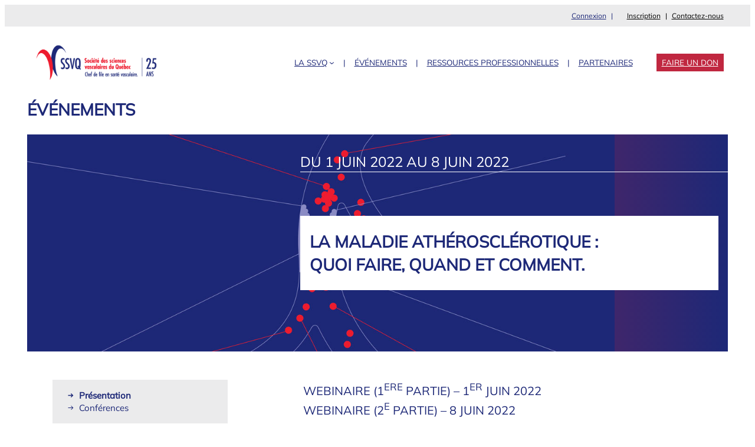

--- FILE ---
content_type: text/html; charset=UTF-8
request_url: https://ssvq.org/evenements/la-maladie-atherosclerotique-quoi-faire-quand-et-comment/
body_size: 21049
content:

<!DOCTYPE html>
<html lang="fr-FR">
<head>
	<meta charset="UTF-8" />
	<meta name="viewport" content="width=device-width, initial-scale=1" />
<meta name='robots' content='max-image-preview:large, max-snippet:-1, max-video-preview:-1' />
<link rel="canonical" href="https://ssvq.org/evenements/la-maladie-atherosclerotique-quoi-faire-quand-et-comment/">
<meta property="og:title" content="La maladie athérosclérotique : quoi faire, quand et comment. &#8211; SSVQ">
<meta property="og:type" content="article">
<meta property="og:image" content="https://cdn.wp.ssvq.org/wp-content/uploads//SSVQ_Webinaire_12_Juin_2022_SiteGe╠une╠u_1250x462.jpg">
<meta property="og:image:width" content="1250">
<meta property="og:image:height" content="462">
<meta property="og:image:alt" content="SSVQ_Webinaire_12_Juin_2022_SiteGe╠une╠u_1250x462.jpg">
<meta property="og:url" content="https://ssvq.org/evenements/la-maladie-atherosclerotique-quoi-faire-quand-et-comment/">
<meta property="og:locale" content="fr_FR">
<meta property="og:site_name" content="SSVQ">
<meta property="article:published_time" content="2022-03-29T18:07:58-04:00">
<meta property="article:modified_time" content="2023-03-01T10:55:29-05:00">
<meta property="og:updated_time" content="2023-03-01T10:55:29-05:00">
<meta name="twitter:card" content="summary_large_image">
<meta name="twitter:image" content="https://cdn.wp.ssvq.org/wp-content/uploads//SSVQ_Webinaire_12_Juin_2022_SiteGe╠une╠u_1250x462.jpg">
<title>La maladie athérosclérotique : quoi faire, quand et comment. &#8211; SSVQ</title>
<link rel="alternate" title="oEmbed (JSON)" type="application/json+oembed" href="https://ssvq.org/wp-json/oembed/1.0/embed?url=https%3A%2F%2Fssvq.org%2Fevenements%2Fla-maladie-atherosclerotique-quoi-faire-quand-et-comment%2F" />
<link rel="alternate" title="oEmbed (XML)" type="text/xml+oembed" href="https://ssvq.org/wp-json/oembed/1.0/embed?url=https%3A%2F%2Fssvq.org%2Fevenements%2Fla-maladie-atherosclerotique-quoi-faire-quand-et-comment%2F&#038;format=xml" />
<style id='wp-img-auto-sizes-contain-inline-css'>
img:is([sizes=auto i],[sizes^="auto," i]){contain-intrinsic-size:3000px 1500px}
/*# sourceURL=wp-img-auto-sizes-contain-inline-css */
</style>
<style id='lfdb-login-logout-style-inline-css'>
/*!****************************************************************************************************************************************************************************************************************************************************!*\
  !*** css ./node_modules/css-loader/dist/cjs.js??ruleSet[1].rules[3].use[1]!./node_modules/postcss-loader/dist/cjs.js??ruleSet[1].rules[3].use[2]!./node_modules/sass-loader/dist/cjs.js??ruleSet[1].rules[3].use[3]!./src/login-logout/style.scss ***!
  \****************************************************************************************************************************************************************************************************************************************************/
.wp-block-lfdb-login-logout {
  margin-right: 1rem;
}
.wp-block-lfdb-login-logout::after {
  content: "|";
  margin-left: 8px;
  margin-right: 8px;
}

/*# sourceMappingURL=style-index.css.map*/
/*# sourceURL=https://cdn.wp.ssvq.org/wp-content/themes/ssvq/ssvq-blocks/build/login-logout/style-index.css */
</style>
<style id='wp-block-navigation-link-inline-css'>
.wp-block-navigation .wp-block-navigation-item__label{overflow-wrap:break-word}.wp-block-navigation .wp-block-navigation-item__description{display:none}.link-ui-tools{outline:1px solid #f0f0f0;padding:8px}.link-ui-block-inserter{padding-top:8px}.link-ui-block-inserter__back{margin-left:8px;text-transform:uppercase}
/*# sourceURL=https://cdn.wp.ssvq.org/wp-content/plugins/gutenberg/build/styles/block-library/navigation-link/style.min.css */
</style>
<style id='wp-block-navigation-inline-css'>
.wp-block-navigation{position:relative}.wp-block-navigation ul{margin-bottom:0;margin-left:0;margin-top:0;padding-left:0}.wp-block-navigation ul,.wp-block-navigation ul li{list-style:none;padding:0}.wp-block-navigation .wp-block-navigation-item{align-items:center;background-color:inherit;display:flex;position:relative}.wp-block-navigation .wp-block-navigation-item .wp-block-navigation__submenu-container:empty{display:none}.wp-block-navigation .wp-block-navigation-item__content{display:block;z-index:1}.wp-block-navigation .wp-block-navigation-item__content.wp-block-navigation-item__content{color:inherit}.wp-block-navigation.has-text-decoration-underline .wp-block-navigation-item__content,.wp-block-navigation.has-text-decoration-underline .wp-block-navigation-item__content:active,.wp-block-navigation.has-text-decoration-underline .wp-block-navigation-item__content:focus{text-decoration:underline}.wp-block-navigation.has-text-decoration-line-through .wp-block-navigation-item__content,.wp-block-navigation.has-text-decoration-line-through .wp-block-navigation-item__content:active,.wp-block-navigation.has-text-decoration-line-through .wp-block-navigation-item__content:focus{text-decoration:line-through}.wp-block-navigation :where(a),.wp-block-navigation :where(a:active),.wp-block-navigation :where(a:focus){text-decoration:none}.wp-block-navigation .wp-block-navigation__submenu-icon{align-self:center;background-color:inherit;border:none;color:currentColor;display:inline-block;font-size:inherit;height:.6em;line-height:0;margin-left:.25em;padding:0;width:.6em}.wp-block-navigation .wp-block-navigation__submenu-icon svg{stroke:currentColor;display:inline-block;height:inherit;margin-top:.075em;width:inherit}.wp-block-navigation{--navigation-layout-justification-setting:flex-start;--navigation-layout-direction:row;--navigation-layout-wrap:wrap;--navigation-layout-justify:flex-start;--navigation-layout-align:center}.wp-block-navigation.is-vertical{--navigation-layout-direction:column;--navigation-layout-justify:initial;--navigation-layout-align:flex-start}.wp-block-navigation.no-wrap{--navigation-layout-wrap:nowrap}.wp-block-navigation.items-justified-center{--navigation-layout-justification-setting:center;--navigation-layout-justify:center}.wp-block-navigation.items-justified-center.is-vertical{--navigation-layout-align:center}.wp-block-navigation.items-justified-right{--navigation-layout-justification-setting:flex-end;--navigation-layout-justify:flex-end}.wp-block-navigation.items-justified-right.is-vertical{--navigation-layout-align:flex-end}.wp-block-navigation.items-justified-space-between{--navigation-layout-justification-setting:space-between;--navigation-layout-justify:space-between}.wp-block-navigation .has-child .wp-block-navigation__submenu-container{align-items:normal;background-color:inherit;color:inherit;display:flex;flex-direction:column;opacity:0;position:absolute;z-index:2}@media not (prefers-reduced-motion){.wp-block-navigation .has-child .wp-block-navigation__submenu-container{transition:opacity .1s linear}}.wp-block-navigation .has-child .wp-block-navigation__submenu-container{height:0;overflow:hidden;visibility:hidden;width:0}.wp-block-navigation .has-child .wp-block-navigation__submenu-container>.wp-block-navigation-item>.wp-block-navigation-item__content{display:flex;flex-grow:1;padding:.5em 1em}.wp-block-navigation .has-child .wp-block-navigation__submenu-container>.wp-block-navigation-item>.wp-block-navigation-item__content .wp-block-navigation__submenu-icon{margin-left:auto;margin-right:0}.wp-block-navigation .has-child .wp-block-navigation__submenu-container .wp-block-navigation-item__content{margin:0}.wp-block-navigation .has-child .wp-block-navigation__submenu-container{left:-1px;top:100%}@media (min-width:782px){.wp-block-navigation .has-child .wp-block-navigation__submenu-container .wp-block-navigation__submenu-container{left:100%;top:-1px}.wp-block-navigation .has-child .wp-block-navigation__submenu-container .wp-block-navigation__submenu-container:before{background:#0000;content:"";display:block;height:100%;position:absolute;right:100%;width:.5em}.wp-block-navigation .has-child .wp-block-navigation__submenu-container .wp-block-navigation__submenu-icon{margin-right:.25em}.wp-block-navigation .has-child .wp-block-navigation__submenu-container .wp-block-navigation__submenu-icon svg{transform:rotate(-90deg)}}.wp-block-navigation .has-child .wp-block-navigation-submenu__toggle[aria-expanded=true]~.wp-block-navigation__submenu-container,.wp-block-navigation .has-child:not(.open-on-click):hover>.wp-block-navigation__submenu-container,.wp-block-navigation .has-child:not(.open-on-click):not(.open-on-hover-click):focus-within>.wp-block-navigation__submenu-container{height:auto;min-width:200px;opacity:1;overflow:visible;visibility:visible;width:auto}.wp-block-navigation.has-background .has-child .wp-block-navigation__submenu-container{left:0;top:100%}@media (min-width:782px){.wp-block-navigation.has-background .has-child .wp-block-navigation__submenu-container .wp-block-navigation__submenu-container{left:100%;top:0}}.wp-block-navigation-submenu{display:flex;position:relative}.wp-block-navigation-submenu .wp-block-navigation__submenu-icon svg{stroke:currentColor}button.wp-block-navigation-item__content{background-color:initial;border:none;color:currentColor;font-family:inherit;font-size:inherit;font-style:inherit;font-weight:inherit;letter-spacing:inherit;line-height:inherit;text-align:left;text-transform:inherit}.wp-block-navigation-submenu__toggle{cursor:pointer}.wp-block-navigation-submenu__toggle[aria-expanded=true]+.wp-block-navigation__submenu-icon>svg,.wp-block-navigation-submenu__toggle[aria-expanded=true]>svg{transform:rotate(180deg)}.wp-block-navigation-item.open-on-click .wp-block-navigation-submenu__toggle{padding-left:0;padding-right:.85em}.wp-block-navigation-item.open-on-click .wp-block-navigation-submenu__toggle+.wp-block-navigation__submenu-icon{margin-left:-.6em;pointer-events:none}.wp-block-navigation-item.open-on-click button.wp-block-navigation-item__content:not(.wp-block-navigation-submenu__toggle){padding:0}.wp-block-navigation .wp-block-page-list,.wp-block-navigation__container,.wp-block-navigation__responsive-close,.wp-block-navigation__responsive-container,.wp-block-navigation__responsive-container-content,.wp-block-navigation__responsive-dialog{gap:inherit}:where(.wp-block-navigation.has-background .wp-block-navigation-item a:not(.wp-element-button)),:where(.wp-block-navigation.has-background .wp-block-navigation-submenu a:not(.wp-element-button)){padding:.5em 1em}:where(.wp-block-navigation .wp-block-navigation__submenu-container .wp-block-navigation-item a:not(.wp-element-button)),:where(.wp-block-navigation .wp-block-navigation__submenu-container .wp-block-navigation-submenu a:not(.wp-element-button)),:where(.wp-block-navigation .wp-block-navigation__submenu-container .wp-block-navigation-submenu button.wp-block-navigation-item__content),:where(.wp-block-navigation .wp-block-navigation__submenu-container .wp-block-pages-list__item button.wp-block-navigation-item__content){padding:.5em 1em}.wp-block-navigation.items-justified-right .wp-block-navigation__container .has-child .wp-block-navigation__submenu-container,.wp-block-navigation.items-justified-right .wp-block-page-list>.has-child .wp-block-navigation__submenu-container,.wp-block-navigation.items-justified-space-between .wp-block-page-list>.has-child:last-child .wp-block-navigation__submenu-container,.wp-block-navigation.items-justified-space-between>.wp-block-navigation__container>.has-child:last-child .wp-block-navigation__submenu-container{left:auto;right:0}.wp-block-navigation.items-justified-right .wp-block-navigation__container .has-child .wp-block-navigation__submenu-container .wp-block-navigation__submenu-container,.wp-block-navigation.items-justified-right .wp-block-page-list>.has-child .wp-block-navigation__submenu-container .wp-block-navigation__submenu-container,.wp-block-navigation.items-justified-space-between .wp-block-page-list>.has-child:last-child .wp-block-navigation__submenu-container .wp-block-navigation__submenu-container,.wp-block-navigation.items-justified-space-between>.wp-block-navigation__container>.has-child:last-child .wp-block-navigation__submenu-container .wp-block-navigation__submenu-container{left:-1px;right:-1px}@media (min-width:782px){.wp-block-navigation.items-justified-right .wp-block-navigation__container .has-child .wp-block-navigation__submenu-container .wp-block-navigation__submenu-container,.wp-block-navigation.items-justified-right .wp-block-page-list>.has-child .wp-block-navigation__submenu-container .wp-block-navigation__submenu-container,.wp-block-navigation.items-justified-space-between .wp-block-page-list>.has-child:last-child .wp-block-navigation__submenu-container .wp-block-navigation__submenu-container,.wp-block-navigation.items-justified-space-between>.wp-block-navigation__container>.has-child:last-child .wp-block-navigation__submenu-container .wp-block-navigation__submenu-container{left:auto;right:100%}}.wp-block-navigation:not(.has-background) .wp-block-navigation__submenu-container{background-color:#fff;border:1px solid #00000026}.wp-block-navigation.has-background .wp-block-navigation__submenu-container{background-color:inherit}.wp-block-navigation:not(.has-text-color) .wp-block-navigation__submenu-container{color:#000}.wp-block-navigation__container{align-items:var(--navigation-layout-align,initial);display:flex;flex-direction:var(--navigation-layout-direction,initial);flex-wrap:var(--navigation-layout-wrap,wrap);justify-content:var(--navigation-layout-justify,initial);list-style:none;margin:0;padding-left:0}.wp-block-navigation__container .is-responsive{display:none}.wp-block-navigation__container:only-child,.wp-block-page-list:only-child{flex-grow:1}@keyframes overlay-menu__fade-in-animation{0%{opacity:0;transform:translateY(.5em)}to{opacity:1;transform:translateY(0)}}.wp-block-navigation__responsive-container{bottom:0;display:none;left:0;position:fixed;right:0;top:0}.wp-block-navigation__responsive-container :where(.wp-block-navigation-item a){color:inherit}.wp-block-navigation__responsive-container .wp-block-navigation__responsive-container-content{align-items:var(--navigation-layout-align,initial);display:flex;flex-direction:var(--navigation-layout-direction,initial);flex-wrap:var(--navigation-layout-wrap,wrap);justify-content:var(--navigation-layout-justify,initial)}.wp-block-navigation__responsive-container:not(.is-menu-open.is-menu-open){background-color:inherit!important;color:inherit!important}.wp-block-navigation__responsive-container.is-menu-open{background-color:inherit;display:flex;flex-direction:column}@media not (prefers-reduced-motion){.wp-block-navigation__responsive-container.is-menu-open{animation:overlay-menu__fade-in-animation .1s ease-out;animation-fill-mode:forwards}}.wp-block-navigation__responsive-container.is-menu-open:not(.disable-default-overlay){padding:clamp(1rem,var(--wp--style--root--padding-top),20rem) clamp(1rem,var(--wp--style--root--padding-right),20rem) clamp(1rem,var(--wp--style--root--padding-bottom),20rem) clamp(1rem,var(--wp--style--root--padding-left),20rem)}.wp-block-navigation__responsive-container.is-menu-open{overflow:auto;z-index:100000}.wp-block-navigation__responsive-container.is-menu-open:not(.disable-default-overlay) .wp-block-navigation__responsive-container-content{padding-top:calc(2rem + 24px)}.wp-block-navigation__responsive-container.is-menu-open .wp-block-navigation__responsive-container-content{align-items:var(--navigation-layout-justification-setting,inherit);display:flex;flex-direction:column;flex-wrap:nowrap;overflow:visible}.wp-block-navigation__responsive-container.is-menu-open .wp-block-navigation__responsive-container-content,.wp-block-navigation__responsive-container.is-menu-open .wp-block-navigation__responsive-container-content .wp-block-navigation__container,.wp-block-navigation__responsive-container.is-menu-open .wp-block-navigation__responsive-container-content .wp-block-page-list{justify-content:flex-start}.wp-block-navigation__responsive-container.is-menu-open .wp-block-navigation__responsive-container-content .wp-block-navigation__submenu-icon{display:none}.wp-block-navigation__responsive-container.is-menu-open .wp-block-navigation__responsive-container-content .has-child .wp-block-navigation__submenu-container{border:none;height:auto;min-width:200px;opacity:1;overflow:initial;padding-left:2rem;padding-right:2rem;position:static;visibility:visible;width:auto}.wp-block-navigation__responsive-container.is-menu-open .wp-block-navigation__responsive-container-content .wp-block-navigation__container,.wp-block-navigation__responsive-container.is-menu-open .wp-block-navigation__responsive-container-content .wp-block-navigation__submenu-container{gap:inherit}.wp-block-navigation__responsive-container.is-menu-open .wp-block-navigation__responsive-container-content .wp-block-navigation__submenu-container{padding-top:var(--wp--style--block-gap,2em)}.wp-block-navigation__responsive-container.is-menu-open .wp-block-navigation__responsive-container-content .wp-block-navigation-item__content{padding:0}.wp-block-navigation__responsive-container.is-menu-open .wp-block-navigation__responsive-container-content .wp-block-navigation-item,.wp-block-navigation__responsive-container.is-menu-open .wp-block-navigation__responsive-container-content .wp-block-navigation__container,.wp-block-navigation__responsive-container.is-menu-open .wp-block-navigation__responsive-container-content .wp-block-page-list{align-items:var(--navigation-layout-justification-setting,initial);display:flex;flex-direction:column}.wp-block-navigation__responsive-container.is-menu-open .wp-block-navigation-item,.wp-block-navigation__responsive-container.is-menu-open .wp-block-navigation-item .wp-block-navigation__submenu-container,.wp-block-navigation__responsive-container.is-menu-open .wp-block-navigation__container,.wp-block-navigation__responsive-container.is-menu-open .wp-block-page-list{background:#0000!important;color:inherit!important}.wp-block-navigation__responsive-container.is-menu-open .wp-block-navigation__submenu-container.wp-block-navigation__submenu-container.wp-block-navigation__submenu-container.wp-block-navigation__submenu-container{left:auto;right:auto}.wp-block-navigation__responsive-container.disable-default-overlay .wp-block-navigation__overlay-container{display:none;width:100%}.wp-block-navigation__responsive-container.disable-default-overlay.is-menu-open .wp-block-navigation__responsive-container-content>.wp-block-navigation__container{display:none}.wp-block-navigation__responsive-container.disable-default-overlay.is-menu-open .wp-block-navigation__responsive-container-content .wp-block-navigation__overlay-container{display:block}@media (min-width:600px){.wp-block-navigation__responsive-container:not(.hidden-by-default):not(.is-menu-open){background-color:inherit;display:block;position:relative;width:100%;z-index:auto}.wp-block-navigation__responsive-container:not(.hidden-by-default):not(.is-menu-open) .wp-block-navigation__responsive-container-close{display:none}.wp-block-navigation__responsive-container.is-menu-open .wp-block-navigation__submenu-container.wp-block-navigation__submenu-container.wp-block-navigation__submenu-container.wp-block-navigation__submenu-container{left:0}}.wp-block-navigation:not(.has-background) .wp-block-navigation__responsive-container.is-menu-open:not(.disable-default-overlay){background-color:#fff}.wp-block-navigation:not(.has-text-color) .wp-block-navigation__responsive-container.is-menu-open:not(.disable-default-overlay){color:#000}.wp-block-navigation__toggle_button_label{font-size:1rem;font-weight:700}.wp-block-navigation__responsive-container-close,.wp-block-navigation__responsive-container-open{background:#0000;border:none;color:currentColor;cursor:pointer;margin:0;padding:0;text-transform:inherit;vertical-align:middle}.wp-block-navigation__responsive-container-close svg,.wp-block-navigation__responsive-container-open svg{fill:currentColor;display:block;height:24px;pointer-events:none;width:24px}.wp-block-navigation__responsive-container-open{display:flex}.wp-block-navigation__responsive-container-open.wp-block-navigation__responsive-container-open.wp-block-navigation__responsive-container-open{font-family:inherit;font-size:inherit;font-weight:inherit}@media (min-width:600px){.wp-block-navigation__responsive-container-open:not(.always-shown){display:none}}.wp-block-navigation__responsive-container-close{position:absolute;right:0;top:0;z-index:2}.wp-block-navigation__responsive-container-close.wp-block-navigation__responsive-container-close.wp-block-navigation__responsive-container-close{font-family:inherit;font-size:inherit;font-weight:inherit}.disable-default-overlay .wp-block-navigation__responsive-container-close{right:clamp(1rem,var(--wp--style--root--padding-left),20rem);top:clamp(1rem,var(--wp--style--root--padding-left),20rem)}.wp-block-navigation__responsive-close{width:100%}.has-modal-open .wp-block-navigation__responsive-close{margin-left:auto;margin-right:auto;max-width:var(--wp--style--global--wide-size,100%)}.wp-block-navigation__responsive-close:focus{outline:none}.is-menu-open .wp-block-navigation__responsive-close,.is-menu-open .wp-block-navigation__responsive-container-content,.is-menu-open .wp-block-navigation__responsive-dialog{box-sizing:border-box}.wp-block-navigation__responsive-dialog{position:relative}.has-modal-open .admin-bar .is-menu-open:where(:not(.disable-default-overlay)) .wp-block-navigation__responsive-dialog{margin-top:46px}@media (min-width:782px){.has-modal-open .admin-bar .is-menu-open:where(:not(.disable-default-overlay)) .wp-block-navigation__responsive-dialog{margin-top:32px}}html.has-modal-open{overflow:hidden}
/*# sourceURL=https://cdn.wp.ssvq.org/wp-content/plugins/gutenberg/build/styles/block-library/navigation/style.min.css */
</style>
<style id='wp-block-group-inline-css'>
.wp-block-group{box-sizing:border-box}:where(.wp-block-group.wp-block-group-is-layout-constrained){position:relative}
/*# sourceURL=https://cdn.wp.ssvq.org/wp-content/plugins/gutenberg/build/styles/block-library/group/style.min.css */
</style>
<style id='wp-block-group-theme-inline-css'>
:where(.wp-block-group.has-background){padding:1.25em 2.375em}
/*# sourceURL=https://cdn.wp.ssvq.org/wp-content/plugins/gutenberg/build/styles/block-library/group/theme.min.css */
</style>
<style id='wp-block-site-logo-inline-css'>
.wp-block-site-logo{box-sizing:border-box;line-height:0}.wp-block-site-logo a{display:inline-block;line-height:0}.wp-block-site-logo.is-default-size img{height:auto;width:120px}.wp-block-site-logo img{height:auto;max-width:100%}.wp-block-site-logo a,.wp-block-site-logo img{border-radius:inherit}.wp-block-site-logo.aligncenter{margin-left:auto;margin-right:auto;text-align:center}:root :where(.wp-block-site-logo.is-style-rounded){border-radius:9999px}
/*# sourceURL=https://cdn.wp.ssvq.org/wp-content/plugins/gutenberg/build/styles/block-library/site-logo/style.min.css */
</style>
<style id='wp-block-template-part-theme-inline-css'>
:root :where(.wp-block-template-part.has-background){margin-bottom:0;margin-top:0;padding:1.25em 2.375em}
/*# sourceURL=https://cdn.wp.ssvq.org/wp-content/plugins/gutenberg/build/styles/block-library/template-part/theme.min.css */
</style>
<style id='wp-block-button-inline-css'>
.wp-block-button__link{align-content:center;box-sizing:border-box;cursor:pointer;display:inline-block;height:100%;text-align:center;word-break:break-word}.wp-block-button__link.aligncenter{text-align:center}.wp-block-button__link.alignright{text-align:right}:where(.wp-block-button__link){border-radius:9999px;box-shadow:none;padding:calc(.667em + 2px) calc(1.333em + 2px);text-decoration:none}.wp-block-button[style*=text-decoration] .wp-block-button__link{text-decoration:inherit}.wp-block-buttons>.wp-block-button.has-custom-width{max-width:none}.wp-block-buttons>.wp-block-button.has-custom-width .wp-block-button__link{width:100%}.wp-block-buttons>.wp-block-button.has-custom-font-size .wp-block-button__link{font-size:inherit}.wp-block-buttons>.wp-block-button.wp-block-button__width-25{width:calc(25% - var(--wp--style--block-gap, .5em)*.75)}.wp-block-buttons>.wp-block-button.wp-block-button__width-50{width:calc(50% - var(--wp--style--block-gap, .5em)*.5)}.wp-block-buttons>.wp-block-button.wp-block-button__width-75{width:calc(75% - var(--wp--style--block-gap, .5em)*.25)}.wp-block-buttons>.wp-block-button.wp-block-button__width-100{flex-basis:100%;width:100%}.wp-block-buttons.is-vertical>.wp-block-button.wp-block-button__width-25{width:25%}.wp-block-buttons.is-vertical>.wp-block-button.wp-block-button__width-50{width:50%}.wp-block-buttons.is-vertical>.wp-block-button.wp-block-button__width-75{width:75%}.wp-block-button.is-style-squared,.wp-block-button__link.wp-block-button.is-style-squared{border-radius:0}.wp-block-button.no-border-radius,.wp-block-button__link.no-border-radius{border-radius:0!important}:root :where(.wp-block-button .wp-block-button__link.is-style-outline),:root :where(.wp-block-button.is-style-outline>.wp-block-button__link){border:2px solid;padding:.667em 1.333em}:root :where(.wp-block-button .wp-block-button__link.is-style-outline:not(.has-text-color)),:root :where(.wp-block-button.is-style-outline>.wp-block-button__link:not(.has-text-color)){color:currentColor}:root :where(.wp-block-button .wp-block-button__link.is-style-outline:not(.has-background)),:root :where(.wp-block-button.is-style-outline>.wp-block-button__link:not(.has-background)){background-color:initial;background-image:none}
/*# sourceURL=https://cdn.wp.ssvq.org/wp-content/plugins/gutenberg/build/styles/block-library/button/style.min.css */
</style>
<style id='wp-block-buttons-inline-css'>
.wp-block-buttons{box-sizing:border-box}.wp-block-buttons.is-vertical{flex-direction:column}.wp-block-buttons.is-vertical>.wp-block-button:last-child{margin-bottom:0}.wp-block-buttons>.wp-block-button{display:inline-block;margin:0}.wp-block-buttons.is-content-justification-left{justify-content:flex-start}.wp-block-buttons.is-content-justification-left.is-vertical{align-items:flex-start}.wp-block-buttons.is-content-justification-center{justify-content:center}.wp-block-buttons.is-content-justification-center.is-vertical{align-items:center}.wp-block-buttons.is-content-justification-right{justify-content:flex-end}.wp-block-buttons.is-content-justification-right.is-vertical{align-items:flex-end}.wp-block-buttons.is-content-justification-space-between{justify-content:space-between}.wp-block-buttons.aligncenter{text-align:center}.wp-block-buttons:not(.is-content-justification-space-between,.is-content-justification-right,.is-content-justification-left,.is-content-justification-center) .wp-block-button.aligncenter{margin-left:auto;margin-right:auto;width:100%}.wp-block-buttons[style*=text-decoration] .wp-block-button,.wp-block-buttons[style*=text-decoration] .wp-block-button__link{text-decoration:inherit}.wp-block-buttons.has-custom-font-size .wp-block-button__link{font-size:inherit}.wp-block-buttons .wp-block-button__link{width:100%}.wp-block-button.aligncenter{text-align:center}
/*# sourceURL=https://cdn.wp.ssvq.org/wp-content/plugins/gutenberg/build/styles/block-library/buttons/style.min.css */
</style>
<style id='lfdb-hamburger-style-inline-css'>
/*!*************************************************************************************************************************************************************************************************************************************************!*\
  !*** css ./node_modules/css-loader/dist/cjs.js??ruleSet[1].rules[3].use[1]!./node_modules/postcss-loader/dist/cjs.js??ruleSet[1].rules[3].use[2]!./node_modules/sass-loader/dist/cjs.js??ruleSet[1].rules[3].use[3]!./src/hamburger/style.scss ***!
  \*************************************************************************************************************************************************************************************************************************************************/
/**
 * The following styles get applied both on the front of your site
 * and in the editor.
 *
 * Replace them with your own styles or remove the file completely.
 */
/*!
 * Hamburgers
 * @description Tasty CSS-animated hamburgers
 * @author Jonathan Suh @jonsuh
 * @site https://jonsuh.com/hamburgers
 * @link https://github.com/jonsuh/hamburgers
 */
.hamburger {
  padding: 0px 0px;
  display: inline-block;
  cursor: pointer;
  transition-property: opacity, filter;
  transition-duration: 0.15s;
  transition-timing-function: linear;
  font: inherit;
  color: inherit;
  text-transform: none;
  background-color: transparent;
  border: 0;
  margin: 0;
  overflow: visible;
}
.hamburger:hover {
  opacity: 0.7;
}
.hamburger.is-active:hover {
  opacity: 0.7;
}
.hamburger.is-active .hamburger-inner,
.hamburger.is-active .hamburger-inner::before,
.hamburger.is-active .hamburger-inner::after {
  background-color: #000;
}

.hamburger-box {
  width: 20px;
  height: 14px;
  display: inline-block;
  position: relative;
}

.hamburger-inner {
  display: block;
  top: 50%;
  margin-top: -1px;
}
.hamburger-inner, .hamburger-inner::before, .hamburger-inner::after {
  width: 20px;
  height: 2px;
  background-color: #000;
  border-radius: 2px;
  position: absolute;
  transition-property: transform;
  transition-duration: 0.15s;
  transition-timing-function: ease;
}
.hamburger-inner::before, .hamburger-inner::after {
  content: "";
  display: block;
}
.hamburger-inner::before {
  top: -6px;
}
.hamburger-inner::after {
  bottom: -6px;
}

/*
 * Slider
 */
.hamburger--slider .hamburger-inner {
  top: 1px;
}
.hamburger--slider .hamburger-inner::before {
  top: 6px;
  transition-property: transform, opacity;
  transition-timing-function: ease;
  transition-duration: 0.15s;
}
.hamburger--slider .hamburger-inner::after {
  top: 12px;
}
.hamburger--slider.is-active .hamburger-inner {
  transform: translate3d(0, 6px, 0) rotate(45deg);
}
.hamburger--slider.is-active .hamburger-inner::before {
  --toto:calc($hamburger-layer-width / -7);
  transform: rotate(-45deg) translate3d(--toto, -4px, 0);
  opacity: 0;
}
.hamburger--slider.is-active .hamburger-inner::after {
  transform: translate3d(0, -12px, 0) rotate(-90deg);
}

/*# sourceMappingURL=style-index.css.map*/
/*# sourceURL=https://cdn.wp.ssvq.org/wp-content/themes/ssvq/ssvq-blocks/build/hamburger/style-index.css */
</style>
<style id='wp-block-heading-inline-css'>
h1:where(.wp-block-heading).has-background,h2:where(.wp-block-heading).has-background,h3:where(.wp-block-heading).has-background,h4:where(.wp-block-heading).has-background,h5:where(.wp-block-heading).has-background,h6:where(.wp-block-heading).has-background{padding:1.25em 2.375em}h1.has-text-align-left[style*=writing-mode]:where([style*=vertical-lr]),h1.has-text-align-right[style*=writing-mode]:where([style*=vertical-rl]),h2.has-text-align-left[style*=writing-mode]:where([style*=vertical-lr]),h2.has-text-align-right[style*=writing-mode]:where([style*=vertical-rl]),h3.has-text-align-left[style*=writing-mode]:where([style*=vertical-lr]),h3.has-text-align-right[style*=writing-mode]:where([style*=vertical-rl]),h4.has-text-align-left[style*=writing-mode]:where([style*=vertical-lr]),h4.has-text-align-right[style*=writing-mode]:where([style*=vertical-rl]),h5.has-text-align-left[style*=writing-mode]:where([style*=vertical-lr]),h5.has-text-align-right[style*=writing-mode]:where([style*=vertical-rl]),h6.has-text-align-left[style*=writing-mode]:where([style*=vertical-lr]),h6.has-text-align-right[style*=writing-mode]:where([style*=vertical-rl]){rotate:180deg}
/*# sourceURL=https://cdn.wp.ssvq.org/wp-content/plugins/gutenberg/build/styles/block-library/heading/style.min.css */
</style>
<style id='wp-block-paragraph-inline-css'>
.is-small-text{font-size:.875em}.is-regular-text{font-size:1em}.is-large-text{font-size:2.25em}.is-larger-text{font-size:3em}.has-drop-cap:not(:focus):first-letter{float:left;font-size:8.4em;font-style:normal;font-weight:100;line-height:.68;margin:.05em .1em 0 0;text-transform:uppercase}body.rtl .has-drop-cap:not(:focus):first-letter{float:none;margin-left:.1em}p.has-drop-cap.has-background{overflow:hidden}:root :where(p.has-background){padding:1.25em 2.375em}:where(p.has-text-color:not(.has-link-color)) a{color:inherit}p.has-text-align-left[style*="writing-mode:vertical-lr"],p.has-text-align-right[style*="writing-mode:vertical-rl"]{rotate:180deg}
/*# sourceURL=https://cdn.wp.ssvq.org/wp-content/plugins/gutenberg/build/styles/block-library/paragraph/style.min.css */
</style>
<style id='wp-block-spacer-inline-css'>
.wp-block-spacer{clear:both}
/*# sourceURL=https://cdn.wp.ssvq.org/wp-content/plugins/gutenberg/build/styles/block-library/spacer/style.min.css */
</style>
<style id='outermost-icon-block-style-inline-css'>
.wp-block-outermost-icon-block{display:flex;line-height:0}.wp-block-outermost-icon-block.has-border-color{border:none}.wp-block-outermost-icon-block .has-icon-color svg,.wp-block-outermost-icon-block.has-icon-color svg{color:currentColor}.wp-block-outermost-icon-block .has-icon-color:not(.has-no-icon-fill-color) svg,.wp-block-outermost-icon-block.has-icon-color:not(.has-no-icon-fill-color) svg{fill:currentColor}.wp-block-outermost-icon-block .icon-container{box-sizing:border-box}.wp-block-outermost-icon-block a,.wp-block-outermost-icon-block svg{height:100%;transition:transform .1s ease-in-out;width:100%}.wp-block-outermost-icon-block a:hover{transform:scale(1.1)}.wp-block-outermost-icon-block svg{transform:rotate(var(--outermost--icon-block--transform-rotate,0deg)) scaleX(var(--outermost--icon-block--transform-scale-x,1)) scaleY(var(--outermost--icon-block--transform-scale-y,1))}.wp-block-outermost-icon-block .rotate-90,.wp-block-outermost-icon-block.rotate-90{--outermost--icon-block--transform-rotate:90deg}.wp-block-outermost-icon-block .rotate-180,.wp-block-outermost-icon-block.rotate-180{--outermost--icon-block--transform-rotate:180deg}.wp-block-outermost-icon-block .rotate-270,.wp-block-outermost-icon-block.rotate-270{--outermost--icon-block--transform-rotate:270deg}.wp-block-outermost-icon-block .flip-horizontal,.wp-block-outermost-icon-block.flip-horizontal{--outermost--icon-block--transform-scale-x:-1}.wp-block-outermost-icon-block .flip-vertical,.wp-block-outermost-icon-block.flip-vertical{--outermost--icon-block--transform-scale-y:-1}.wp-block-outermost-icon-block .flip-vertical.flip-horizontal,.wp-block-outermost-icon-block.flip-vertical.flip-horizontal{--outermost--icon-block--transform-scale-x:-1;--outermost--icon-block--transform-scale-y:-1}

/*# sourceURL=https://cdn.wp.ssvq.org/wp-content/plugins/icon-block/build/style.css */
</style>
<style id='wp-emoji-styles-inline-css'>

	img.wp-smiley, img.emoji {
		display: inline !important;
		border: none !important;
		box-shadow: none !important;
		height: 1em !important;
		width: 1em !important;
		margin: 0 0.07em !important;
		vertical-align: -0.1em !important;
		background: none !important;
		padding: 0 !important;
	}
/*# sourceURL=wp-emoji-styles-inline-css */
</style>
<style id='wp-block-library-inline-css'>
:root{--wp-block-synced-color:#7a00df;--wp-block-synced-color--rgb:122,0,223;--wp-bound-block-color:var(--wp-block-synced-color);--wp-editor-canvas-background:#ddd;--wp-admin-theme-color:#007cba;--wp-admin-theme-color--rgb:0,124,186;--wp-admin-theme-color-darker-10:#006ba1;--wp-admin-theme-color-darker-10--rgb:0,107,160.5;--wp-admin-theme-color-darker-20:#005a87;--wp-admin-theme-color-darker-20--rgb:0,90,135;--wp-admin-border-width-focus:2px}@media (min-resolution:192dpi){:root{--wp-admin-border-width-focus:1.5px}}.wp-element-button{cursor:pointer}:root .has-very-light-gray-background-color{background-color:#eee}:root .has-very-dark-gray-background-color{background-color:#313131}:root .has-very-light-gray-color{color:#eee}:root .has-very-dark-gray-color{color:#313131}:root .has-vivid-green-cyan-to-vivid-cyan-blue-gradient-background{background:linear-gradient(135deg,#00d084,#0693e3)}:root .has-purple-crush-gradient-background{background:linear-gradient(135deg,#34e2e4,#4721fb 50%,#ab1dfe)}:root .has-hazy-dawn-gradient-background{background:linear-gradient(135deg,#faaca8,#dad0ec)}:root .has-subdued-olive-gradient-background{background:linear-gradient(135deg,#fafae1,#67a671)}:root .has-atomic-cream-gradient-background{background:linear-gradient(135deg,#fdd79a,#004a59)}:root .has-nightshade-gradient-background{background:linear-gradient(135deg,#330968,#31cdcf)}:root .has-midnight-gradient-background{background:linear-gradient(135deg,#020381,#2874fc)}:root{--wp--preset--font-size--normal:16px;--wp--preset--font-size--huge:42px}.has-regular-font-size{font-size:1em}.has-larger-font-size{font-size:2.625em}.has-normal-font-size{font-size:var(--wp--preset--font-size--normal)}.has-huge-font-size{font-size:var(--wp--preset--font-size--huge)}:root .has-text-align-center{text-align:center}:root .has-text-align-left{text-align:left}:root .has-text-align-right{text-align:right}.has-fit-text{white-space:nowrap!important}#end-resizable-editor-section{display:none}.aligncenter{clear:both}.items-justified-left{justify-content:flex-start}.items-justified-center{justify-content:center}.items-justified-right{justify-content:flex-end}.items-justified-space-between{justify-content:space-between}.screen-reader-text{word-wrap:normal!important;border:0;clip-path:inset(50%);height:1px;margin:-1px;overflow:hidden;padding:0;position:absolute;width:1px}.screen-reader-text:focus{background-color:#ddd;clip-path:none;color:#444;display:block;font-size:1em;height:auto;left:5px;line-height:normal;padding:15px 23px 14px;text-decoration:none;top:5px;width:auto;z-index:100000}html :where(.has-border-color){border-style:solid}html :where([style*=border-top-color]){border-top-style:solid}html :where([style*=border-right-color]){border-right-style:solid}html :where([style*=border-bottom-color]){border-bottom-style:solid}html :where([style*=border-left-color]){border-left-style:solid}html :where([style*=border-width]){border-style:solid}html :where([style*=border-top-width]){border-top-style:solid}html :where([style*=border-right-width]){border-right-style:solid}html :where([style*=border-bottom-width]){border-bottom-style:solid}html :where([style*=border-left-width]){border-left-style:solid}html :where(img[class*=wp-image-]){height:auto;max-width:100%}:where(figure){margin:0 0 1em}html :where(.is-position-sticky){--wp-admin--admin-bar--position-offset:var(--wp-admin--admin-bar--height,0px)}@media screen and (max-width:600px){html :where(.is-position-sticky){--wp-admin--admin-bar--position-offset:0px}}
/*# sourceURL=https://cdn.wp.ssvq.org/wp-content/plugins/gutenberg/build/styles/block-library/common.min.css */
</style>
<style id='wp-block-template-skip-link-inline-css'>

		.skip-link.screen-reader-text {
			border: 0;
			clip-path: inset(50%);
			height: 1px;
			margin: -1px;
			overflow: hidden;
			padding: 0;
			position: absolute !important;
			width: 1px;
			word-wrap: normal !important;
		}

		.skip-link.screen-reader-text:focus {
			background-color: #eee;
			clip-path: none;
			color: #444;
			display: block;
			font-size: 1em;
			height: auto;
			left: 5px;
			line-height: normal;
			padding: 15px 23px 14px;
			text-decoration: none;
			top: 5px;
			width: auto;
			z-index: 100000;
		}
/*# sourceURL=wp-block-template-skip-link-inline-css */
</style>
<style id='global-styles-inline-css'>
:root{--wp--preset--aspect-ratio--square: 1;--wp--preset--aspect-ratio--4-3: 4/3;--wp--preset--aspect-ratio--3-4: 3/4;--wp--preset--aspect-ratio--3-2: 3/2;--wp--preset--aspect-ratio--2-3: 2/3;--wp--preset--aspect-ratio--16-9: 16/9;--wp--preset--aspect-ratio--9-16: 9/16;--wp--preset--color--black: #000000;--wp--preset--color--cyan-bluish-gray: #abb8c3;--wp--preset--color--white: #ffffff;--wp--preset--color--pale-pink: #f78da7;--wp--preset--color--vivid-red: #cf2e2e;--wp--preset--color--luminous-vivid-orange: #ff6900;--wp--preset--color--luminous-vivid-amber: #fcb900;--wp--preset--color--light-green-cyan: #7bdcb5;--wp--preset--color--vivid-green-cyan: #00d084;--wp--preset--color--pale-cyan-blue: #8ed1fc;--wp--preset--color--vivid-cyan-blue: #0693e3;--wp--preset--color--vivid-purple: #9b51e0;--wp--preset--color--background: #4d4d4d;--wp--preset--color--foreground: #ffffff;--wp--preset--color--rouge: #c02740;--wp--preset--color--bleu: #1d2877;--wp--preset--color--gris: #EBEBEC;--wp--preset--color--gris-fonce: #808285;--wp--preset--color--transparent: transparent;--wp--preset--gradient--vivid-cyan-blue-to-vivid-purple: linear-gradient(135deg,rgb(6,147,227) 0%,rgb(155,81,224) 100%);--wp--preset--gradient--light-green-cyan-to-vivid-green-cyan: linear-gradient(135deg,rgb(122,220,180) 0%,rgb(0,208,130) 100%);--wp--preset--gradient--luminous-vivid-amber-to-luminous-vivid-orange: linear-gradient(135deg,rgb(252,185,0) 0%,rgb(255,105,0) 100%);--wp--preset--gradient--luminous-vivid-orange-to-vivid-red: linear-gradient(135deg,rgb(255,105,0) 0%,rgb(207,46,46) 100%);--wp--preset--gradient--very-light-gray-to-cyan-bluish-gray: linear-gradient(135deg,rgb(238,238,238) 0%,rgb(169,184,195) 100%);--wp--preset--gradient--cool-to-warm-spectrum: linear-gradient(135deg,rgb(74,234,220) 0%,rgb(151,120,209) 20%,rgb(207,42,186) 40%,rgb(238,44,130) 60%,rgb(251,105,98) 80%,rgb(254,248,76) 100%);--wp--preset--gradient--blush-light-purple: linear-gradient(135deg,rgb(255,206,236) 0%,rgb(152,150,240) 100%);--wp--preset--gradient--blush-bordeaux: linear-gradient(135deg,rgb(254,205,165) 0%,rgb(254,45,45) 50%,rgb(107,0,62) 100%);--wp--preset--gradient--luminous-dusk: linear-gradient(135deg,rgb(255,203,112) 0%,rgb(199,81,192) 50%,rgb(65,88,208) 100%);--wp--preset--gradient--pale-ocean: linear-gradient(135deg,rgb(255,245,203) 0%,rgb(182,227,212) 50%,rgb(51,167,181) 100%);--wp--preset--gradient--electric-grass: linear-gradient(135deg,rgb(202,248,128) 0%,rgb(113,206,126) 100%);--wp--preset--gradient--midnight: linear-gradient(135deg,rgb(2,3,129) 0%,rgb(40,116,252) 100%);--wp--preset--gradient--primary-gradient: linear-gradient(90deg,#D93738 10%,#7C2B51 100%);--wp--preset--gradient--secondary-gradient: linear-gradient(90deg, #792B51 0%,#4D2961 100%);--wp--preset--gradient--tertiary-gradient: linear-gradient(90deg,#492962 0%,#1E2A72 100%);--wp--preset--gradient--quarter-gradient: linear-gradient(90deg,#792B52 0%,#1E2A72 100%);--wp--preset--gradient--full-gradient: linear-gradient(90deg,#EC1B2E 0%,#1D2877 100%);--wp--preset--gradient--full-gradient-vertical: linear-gradient(0deg,#EC1B2E 0%,#1D2877 100%);--wp--preset--font-size--small: 0.938rem;--wp--preset--font-size--medium: 1rem;--wp--preset--font-size--large: 1.5rem;--wp--preset--font-size--x-large: 2.75rem;--wp--preset--font-size--x-extra-small: 0.75rem;--wp--preset--font-size--x-small: 0.875rem;--wp--preset--font-size--small-plus: 1.125rem;--wp--preset--font-size--medium-large: 1.25rem;--wp--preset--font-size--xx-large: 3.75rem;--wp--preset--font-family--mulish: "Mulish", sans-serif;--wp--preset--spacing--20: 0.44rem;--wp--preset--spacing--30: 0.67rem;--wp--preset--spacing--40: 1rem;--wp--preset--spacing--50: 1.5rem;--wp--preset--spacing--60: 2.25rem;--wp--preset--spacing--70: 3.38rem;--wp--preset--spacing--80: 5.06rem;--wp--preset--shadow--natural: 6px 6px 9px rgba(0, 0, 0, 0.2);--wp--preset--shadow--deep: 12px 12px 50px rgba(0, 0, 0, 0.4);--wp--preset--shadow--sharp: 6px 6px 0px rgba(0, 0, 0, 0.2);--wp--preset--shadow--outlined: 6px 6px 0px -3px rgb(255, 255, 255), 6px 6px rgb(0, 0, 0);--wp--preset--shadow--crisp: 6px 6px 0px rgb(0, 0, 0);--wp--custom--h-spacing: 2.375rem;--wp--custom--button-shadow: 0 8px 8px 0 rgba(0, 0, 0, 0.2);--wp--custom--small-button-shadow: 0 1px 1px 0 rgba(0, 0, 0, 0.2);--wp--custom--button-highlight: 0 0 0 #fff;--wp--custom--button-border-color: rgba(0, 0, 0, 0.05);--wp--custom--button-border-radius: 4px;--wp--custom--button-padding: .3rem 1rem;}:root { --wp--style--global--content-size: 980px;--wp--style--global--wide-size: 1280px; }:where(body) { margin: 0; }.wp-site-blocks > .alignleft { float: left; margin-right: 2em; }.wp-site-blocks > .alignright { float: right; margin-left: 2em; }.wp-site-blocks > .aligncenter { justify-content: center; margin-left: auto; margin-right: auto; }:where(.wp-site-blocks) > * { margin-block-start: 24px; margin-block-end: 0; }:where(.wp-site-blocks) > :first-child { margin-block-start: 0; }:where(.wp-site-blocks) > :last-child { margin-block-end: 0; }:root { --wp--style--block-gap: 24px; }:root :where(.is-layout-flow) > :first-child{margin-block-start: 0;}:root :where(.is-layout-flow) > :last-child{margin-block-end: 0;}:root :where(.is-layout-flow) > *{margin-block-start: 24px;margin-block-end: 0;}:root :where(.is-layout-constrained) > :first-child{margin-block-start: 0;}:root :where(.is-layout-constrained) > :last-child{margin-block-end: 0;}:root :where(.is-layout-constrained) > *{margin-block-start: 24px;margin-block-end: 0;}:root :where(.is-layout-flex){gap: 24px;}:root :where(.is-layout-grid){gap: 24px;}.is-layout-flow > .alignleft{float: left;margin-inline-start: 0;margin-inline-end: 2em;}.is-layout-flow > .alignright{float: right;margin-inline-start: 2em;margin-inline-end: 0;}.is-layout-flow > .aligncenter{margin-left: auto !important;margin-right: auto !important;}.is-layout-constrained > .alignleft{float: left;margin-inline-start: 0;margin-inline-end: 2em;}.is-layout-constrained > .alignright{float: right;margin-inline-start: 2em;margin-inline-end: 0;}.is-layout-constrained > .aligncenter{margin-left: auto !important;margin-right: auto !important;}.is-layout-constrained > :where(:not(.alignleft):not(.alignright):not(.alignfull)){max-width: var(--wp--style--global--content-size);margin-left: auto !important;margin-right: auto !important;}.is-layout-constrained > .alignwide{max-width: var(--wp--style--global--wide-size);}body .is-layout-flex{display: flex;}.is-layout-flex{flex-wrap: wrap;align-items: center;}.is-layout-flex > :is(*, div){margin: 0;}body .is-layout-grid{display: grid;}.is-layout-grid > :is(*, div){margin: 0;}body{background-color: var(--wp--preset--color--foreground);color: var(--wp--preset--color--primary);font-family: var(--wp--preset--font-family--mulish);font-size: var(--wp--preset--font-size--small);line-height: 1.4;padding-top: 0px;padding-right: 0px;padding-bottom: 0px;padding-left: 0px;}h2{color: var(--wp--preset--color--bleu);font-size: 1.75rem;font-weight: 900;text-transform: uppercase;}h3{font-size: var(--wp--preset--font-size--medium-large);font-weight: 500;}h4{font-size: var(--wp--preset--font-size--small-plus);font-weight: 400;}:root :where(.wp-element-button, .wp-block-button__link){background-color: #32373c;border-width: 0;color: #fff;font-family: inherit;font-size: inherit;font-style: inherit;font-weight: inherit;letter-spacing: inherit;line-height: inherit;padding-top: calc(0.667em + 2px);padding-right: calc(1.333em + 2px);padding-bottom: calc(0.667em + 2px);padding-left: calc(1.333em + 2px);text-decoration: none;text-transform: inherit;}.has-black-color{color: var(--wp--preset--color--black) !important;}.has-cyan-bluish-gray-color{color: var(--wp--preset--color--cyan-bluish-gray) !important;}.has-white-color{color: var(--wp--preset--color--white) !important;}.has-pale-pink-color{color: var(--wp--preset--color--pale-pink) !important;}.has-vivid-red-color{color: var(--wp--preset--color--vivid-red) !important;}.has-luminous-vivid-orange-color{color: var(--wp--preset--color--luminous-vivid-orange) !important;}.has-luminous-vivid-amber-color{color: var(--wp--preset--color--luminous-vivid-amber) !important;}.has-light-green-cyan-color{color: var(--wp--preset--color--light-green-cyan) !important;}.has-vivid-green-cyan-color{color: var(--wp--preset--color--vivid-green-cyan) !important;}.has-pale-cyan-blue-color{color: var(--wp--preset--color--pale-cyan-blue) !important;}.has-vivid-cyan-blue-color{color: var(--wp--preset--color--vivid-cyan-blue) !important;}.has-vivid-purple-color{color: var(--wp--preset--color--vivid-purple) !important;}.has-background-color{color: var(--wp--preset--color--background) !important;}.has-foreground-color{color: var(--wp--preset--color--foreground) !important;}.has-rouge-color{color: var(--wp--preset--color--rouge) !important;}.has-bleu-color{color: var(--wp--preset--color--bleu) !important;}.has-gris-color{color: var(--wp--preset--color--gris) !important;}.has-gris-fonce-color{color: var(--wp--preset--color--gris-fonce) !important;}.has-transparent-color{color: var(--wp--preset--color--transparent) !important;}.has-black-background-color{background-color: var(--wp--preset--color--black) !important;}.has-cyan-bluish-gray-background-color{background-color: var(--wp--preset--color--cyan-bluish-gray) !important;}.has-white-background-color{background-color: var(--wp--preset--color--white) !important;}.has-pale-pink-background-color{background-color: var(--wp--preset--color--pale-pink) !important;}.has-vivid-red-background-color{background-color: var(--wp--preset--color--vivid-red) !important;}.has-luminous-vivid-orange-background-color{background-color: var(--wp--preset--color--luminous-vivid-orange) !important;}.has-luminous-vivid-amber-background-color{background-color: var(--wp--preset--color--luminous-vivid-amber) !important;}.has-light-green-cyan-background-color{background-color: var(--wp--preset--color--light-green-cyan) !important;}.has-vivid-green-cyan-background-color{background-color: var(--wp--preset--color--vivid-green-cyan) !important;}.has-pale-cyan-blue-background-color{background-color: var(--wp--preset--color--pale-cyan-blue) !important;}.has-vivid-cyan-blue-background-color{background-color: var(--wp--preset--color--vivid-cyan-blue) !important;}.has-vivid-purple-background-color{background-color: var(--wp--preset--color--vivid-purple) !important;}.has-background-background-color{background-color: var(--wp--preset--color--background) !important;}.has-foreground-background-color{background-color: var(--wp--preset--color--foreground) !important;}.has-rouge-background-color{background-color: var(--wp--preset--color--rouge) !important;}.has-bleu-background-color{background-color: var(--wp--preset--color--bleu) !important;}.has-gris-background-color{background-color: var(--wp--preset--color--gris) !important;}.has-gris-fonce-background-color{background-color: var(--wp--preset--color--gris-fonce) !important;}.has-transparent-background-color{background-color: var(--wp--preset--color--transparent) !important;}.has-black-border-color{border-color: var(--wp--preset--color--black) !important;}.has-cyan-bluish-gray-border-color{border-color: var(--wp--preset--color--cyan-bluish-gray) !important;}.has-white-border-color{border-color: var(--wp--preset--color--white) !important;}.has-pale-pink-border-color{border-color: var(--wp--preset--color--pale-pink) !important;}.has-vivid-red-border-color{border-color: var(--wp--preset--color--vivid-red) !important;}.has-luminous-vivid-orange-border-color{border-color: var(--wp--preset--color--luminous-vivid-orange) !important;}.has-luminous-vivid-amber-border-color{border-color: var(--wp--preset--color--luminous-vivid-amber) !important;}.has-light-green-cyan-border-color{border-color: var(--wp--preset--color--light-green-cyan) !important;}.has-vivid-green-cyan-border-color{border-color: var(--wp--preset--color--vivid-green-cyan) !important;}.has-pale-cyan-blue-border-color{border-color: var(--wp--preset--color--pale-cyan-blue) !important;}.has-vivid-cyan-blue-border-color{border-color: var(--wp--preset--color--vivid-cyan-blue) !important;}.has-vivid-purple-border-color{border-color: var(--wp--preset--color--vivid-purple) !important;}.has-background-border-color{border-color: var(--wp--preset--color--background) !important;}.has-foreground-border-color{border-color: var(--wp--preset--color--foreground) !important;}.has-rouge-border-color{border-color: var(--wp--preset--color--rouge) !important;}.has-bleu-border-color{border-color: var(--wp--preset--color--bleu) !important;}.has-gris-border-color{border-color: var(--wp--preset--color--gris) !important;}.has-gris-fonce-border-color{border-color: var(--wp--preset--color--gris-fonce) !important;}.has-transparent-border-color{border-color: var(--wp--preset--color--transparent) !important;}.has-vivid-cyan-blue-to-vivid-purple-gradient-background{background: var(--wp--preset--gradient--vivid-cyan-blue-to-vivid-purple) !important;}.has-light-green-cyan-to-vivid-green-cyan-gradient-background{background: var(--wp--preset--gradient--light-green-cyan-to-vivid-green-cyan) !important;}.has-luminous-vivid-amber-to-luminous-vivid-orange-gradient-background{background: var(--wp--preset--gradient--luminous-vivid-amber-to-luminous-vivid-orange) !important;}.has-luminous-vivid-orange-to-vivid-red-gradient-background{background: var(--wp--preset--gradient--luminous-vivid-orange-to-vivid-red) !important;}.has-very-light-gray-to-cyan-bluish-gray-gradient-background{background: var(--wp--preset--gradient--very-light-gray-to-cyan-bluish-gray) !important;}.has-cool-to-warm-spectrum-gradient-background{background: var(--wp--preset--gradient--cool-to-warm-spectrum) !important;}.has-blush-light-purple-gradient-background{background: var(--wp--preset--gradient--blush-light-purple) !important;}.has-blush-bordeaux-gradient-background{background: var(--wp--preset--gradient--blush-bordeaux) !important;}.has-luminous-dusk-gradient-background{background: var(--wp--preset--gradient--luminous-dusk) !important;}.has-pale-ocean-gradient-background{background: var(--wp--preset--gradient--pale-ocean) !important;}.has-electric-grass-gradient-background{background: var(--wp--preset--gradient--electric-grass) !important;}.has-midnight-gradient-background{background: var(--wp--preset--gradient--midnight) !important;}.has-primary-gradient-gradient-background{background: var(--wp--preset--gradient--primary-gradient) !important;}.has-secondary-gradient-gradient-background{background: var(--wp--preset--gradient--secondary-gradient) !important;}.has-tertiary-gradient-gradient-background{background: var(--wp--preset--gradient--tertiary-gradient) !important;}.has-quarter-gradient-gradient-background{background: var(--wp--preset--gradient--quarter-gradient) !important;}.has-full-gradient-gradient-background{background: var(--wp--preset--gradient--full-gradient) !important;}.has-full-gradient-vertical-gradient-background{background: var(--wp--preset--gradient--full-gradient-vertical) !important;}.has-small-font-size{font-size: var(--wp--preset--font-size--small) !important;}.has-medium-font-size{font-size: var(--wp--preset--font-size--medium) !important;}.has-large-font-size{font-size: var(--wp--preset--font-size--large) !important;}.has-x-large-font-size{font-size: var(--wp--preset--font-size--x-large) !important;}.has-x-extra-small-font-size{font-size: var(--wp--preset--font-size--x-extra-small) !important;}.has-x-small-font-size{font-size: var(--wp--preset--font-size--x-small) !important;}.has-small-plus-font-size{font-size: var(--wp--preset--font-size--small-plus) !important;}.has-medium-large-font-size{font-size: var(--wp--preset--font-size--medium-large) !important;}.has-xx-large-font-size{font-size: var(--wp--preset--font-size--xx-large) !important;}.has-mulish-font-family{font-family: var(--wp--preset--font-family--mulish) !important;}
/*# sourceURL=global-styles-inline-css */
</style>
<style id='core-block-supports-inline-css'>
.wp-elements-e66f8151d6bb7c4b2376e0dd9151865d a:where(:not(.wp-element-button)){color:var(--wp--preset--color--bleu);}.wp-container-core-navigation-is-layout-23f7b0ac{gap:0;justify-content:flex-end;}.wp-container-core-group-is-layout-13e373a2{flex-wrap:nowrap;justify-content:flex-end;}.wp-container-core-group-is-layout-34fa6ba9 > :where(:not(.alignleft):not(.alignright):not(.alignfull)){max-width:1280px;margin-left:auto !important;margin-right:auto !important;}.wp-container-core-group-is-layout-34fa6ba9 > .alignwide{max-width:1280px;}.wp-container-core-group-is-layout-34fa6ba9 .alignfull{max-width:none;}.wp-container-core-group-is-layout-34fa6ba9 > .alignfull{margin-right:calc(0px * -1);margin-left:calc(0px * -1);}.wp-container-core-group-is-layout-34fa6ba9 > *{margin-block-start:0;margin-block-end:0;}.wp-container-core-group-is-layout-34fa6ba9 > * + *{margin-block-start:0px;margin-block-end:0;}.wp-container-core-group-is-layout-53c9ae31 > :where(:not(.alignleft):not(.alignright):not(.alignfull)){max-width:100vw;margin-left:auto !important;margin-right:auto !important;}.wp-container-core-group-is-layout-53c9ae31 > .alignwide{max-width:100vw;}.wp-container-core-group-is-layout-53c9ae31 .alignfull{max-width:none;}.wp-container-core-group-is-layout-53c9ae31 > .alignfull{margin-right:calc(3.6% * -1);margin-left:calc(3.6% * -1);}.wp-container-core-group-is-layout-53c9ae31 > *{margin-block-start:0;margin-block-end:0;}.wp-container-core-group-is-layout-53c9ae31 > * + *{margin-block-start:0;margin-block-end:0;}.wp-container-core-navigation-is-layout-9d22f1a6{gap:0px;}.wp-container-core-group-is-layout-b2891da8{justify-content:space-between;}.wp-container-core-group-is-layout-2432d6c0 > .alignfull{margin-right:calc(3.6% * -1);margin-left:calc(3.6% * -1);}.wp-elements-b6c7a772cda1a9b338c51b9619f973d6 a:where(:not(.wp-element-button)){color:var(--wp--preset--color--bleu);}.wp-container-core-group-is-layout-6c531013{flex-wrap:nowrap;}.wp-container-core-navigation-is-layout-fe9cc265{flex-direction:column;align-items:flex-start;}.wp-container-core-group-is-layout-3687600b > :where(:not(.alignleft):not(.alignright):not(.alignfull)){max-width:300px;margin-left:0 !important;margin-right:auto !important;}.wp-container-core-group-is-layout-3687600b > .alignwide{max-width:300px;}.wp-container-core-group-is-layout-3687600b .alignfull{max-width:none;}.wp-container-core-group-is-layout-c3738bde > :where(:not(.alignleft):not(.alignright):not(.alignfull)){max-width:1280px;margin-left:auto !important;margin-right:auto !important;}.wp-container-core-group-is-layout-c3738bde > .alignwide{max-width:1280px;}.wp-container-core-group-is-layout-c3738bde .alignfull{max-width:none;}.wp-container-core-group-is-layout-c3738bde > .alignfull{margin-right:calc(3% * -1);margin-left:calc(3% * -1);}.wp-container-core-navigation-is-layout-a89b3969{justify-content:center;}.wp-container-core-group-is-layout-62c51344{flex-wrap:nowrap;gap:0;justify-content:space-between;}.wp-container-core-group-is-layout-23441af8{flex-wrap:nowrap;justify-content:center;}.wp-container-core-group-is-layout-dee4f109 > :where(:not(.alignleft):not(.alignright):not(.alignfull)){max-width:1280px;margin-left:auto !important;margin-right:auto !important;}.wp-container-core-group-is-layout-dee4f109 > .alignwide{max-width:1280px;}.wp-container-core-group-is-layout-dee4f109 .alignfull{max-width:none;}.wp-container-core-group-is-layout-dee4f109 > .alignfull{margin-right:calc(0px * -1);margin-left:calc(0px * -1);}.wp-container-core-group-is-layout-dee4f109 > *{margin-block-start:0;margin-block-end:0;}.wp-container-core-group-is-layout-dee4f109 > * + *{margin-block-start:0.8rem;margin-block-end:0;}.wp-container-core-group-is-layout-29e7b31c > .alignfull{margin-right:calc(3.6% * -1);margin-left:calc(3.6% * -1);}
/*# sourceURL=core-block-supports-inline-css */
</style>
<link rel='stylesheet' id='ssvq-style-css' href='https://cdn.wp.ssvq.org/wp-content/themes/ssvq/style.css?ver=apidom_2025_09a_1.8.01770018976' media='all' />
<link rel='stylesheet' id='ssvq-main-style-css' href='https://cdn.wp.ssvq.org/wp-content/themes/ssvq/assets/css/main.css?ver=apidom_2025_09a_1.8.01770018976' media='all' />
<link rel='stylesheet' id='ssvq-custom-style-css' href='https://cdn.wp.ssvq.org/wp-content/themes/ssvq/assets/css/custom.css?ver=apidom_2025_09a_1.8.01770018976' media='all' />
<link rel='stylesheet' id='ssvq-inscription-style-css' href='https://cdn.wp.ssvq.org/wp-content/themes/ssvq/assets/css/inscription-evenement-min.css?ver=apidom_2025_09a_1.8.01770018976' media='all' />
<script src="https://ssvq.org/wp-includes/js/jquery/jquery.min.js?ver=3.7.1" id="jquery-core-js"></script>
<script src="https://ssvq.org/wp-includes/js/jquery/jquery-migrate.min.js?ver=3.4.1" id="jquery-migrate-js"></script>
<link rel="https://api.w.org/" href="https://ssvq.org/wp-json/" /><link rel="alternate" title="JSON" type="application/json" href="https://ssvq.org/wp-json/wp/v2/evenements/10334" /><link rel="EditURI" type="application/rsd+xml" title="RSD" href="https://ssvq.org/xmlrpc.php?rsd" />
<link rel='shortlink' href='https://ssvq.org/?p=10334' />
<script type="importmap" id="wp-importmap">
{"imports":{"@wordpress/interactivity":"https://ssvq.org/wp-content/plugins/gutenberg/build/modules/interactivity/index.min.js?ver=59e09970078eb30c665d"}}
</script>
<link rel="modulepreload" href="https://ssvq.org/wp-content/plugins/gutenberg/build/modules/interactivity/index.min.js?ver=59e09970078eb30c665d" id="@wordpress/interactivity-js-modulepreload" fetchpriority="low">
<!-- Google tag (gtag.js) -->
<script async src="https://www.googletagmanager.com/gtag/js?id=G-LTPQS8SZCW"></script>
<script>
  window.dataLayer = window.dataLayer || [];
  function gtag(){dataLayer.push(arguments);}
  gtag('js', new Date());

  gtag('config', 'G-LTPQS8SZCW');
</script>



<link rel="apple-touch-icon" sizes="57x57" href="//cdn.wp.ssvq.org/apple-icon-57x57.png">
<link rel="apple-touch-icon" sizes="60x60" href="//cdn.wp.ssvq.org/apple-icon-60x60.png">
<link rel="apple-touch-icon" sizes="72x72" href="//cdn.wp.ssvq.org/apple-icon-72x72.png">
<link rel="apple-touch-icon" sizes="76x76" href="//cdn.wp.ssvq.org/apple-icon-76x76.png">
<link rel="apple-touch-icon" sizes="114x114" href="//cdn.wp.ssvq.org/apple-icon-114x114.png">
<link rel="apple-touch-icon" sizes="120x120" href="//cdn.wp.ssvq.org/apple-icon-120x120.png">
<link rel="apple-touch-icon" sizes="144x144" href="//cdn.wp.ssvq.org/apple-icon-144x144.png">
<link rel="apple-touch-icon" sizes="152x152" href="//cdn.wp.ssvq.org/apple-icon-152x152.png">
<link rel="apple-touch-icon" sizes="180x180" href="//cdn.wp.ssvq.org/apple-icon-180x180.png">
<link rel="icon" type="image/png" sizes="192x192"  href="//cdn.wp.ssvq.org/android-icon-192x192.png">
<link rel="icon" type="image/png" sizes="32x32" href="//cdn.wp.ssvq.org/favicon-32x32.png">
<link rel="icon" type="image/png" sizes="96x96" href="//cdn.wp.ssvq.org/favicon-96x96.png">
<link rel="icon" type="image/png" sizes="16x16" href="//cdn.wp.ssvq.org/favicon-16x16.png">
<link rel="manifest" href="/manifest.json">
<meta name="msapplication-TileColor" content="#ffffff">
<meta name="msapplication-TileImage" content="//cdn.wp.ssvq.org/ms-icon-144x144.png">
<meta name="theme-color" content="#ffffff"><style id='wp-fonts-local'>
@font-face{font-family:Mulish;font-style:normal;font-weight:300 400 500 600 700 900;font-display:fallback;font-stretch:normal;src:url('https://cdn.wp.ssvq.org/wp-content/themes/ssvq/assets/fonts/mulish-VariableFont_wght.ttf') format('truetype');}
@font-face{font-family:Mulish;font-style:italic;font-weight:300 400 500 600 700 900;font-display:fallback;font-stretch:normal;src:url('https://cdn.wp.ssvq.org/wp-content/themes/ssvq/assets/fonts/Mulish-Italic-VariableFont_wght.ttf') format('truetype');}
</style>
<link rel="icon" href="https://cdn.wp.ssvq.org/wp-content/uploads/cropped-ssvq-icone-32x32.png" sizes="32x32" />
<link rel="icon" href="https://cdn.wp.ssvq.org/wp-content/uploads/cropped-ssvq-icone-192x192.png" sizes="192x192" />
<link rel="apple-touch-icon" href="https://cdn.wp.ssvq.org/wp-content/uploads/cropped-ssvq-icone-180x180.png" />
<meta name="msapplication-TileImage" content="https://cdn.wp.ssvq.org/wp-content/uploads/cropped-ssvq-icone-270x270.png" />
	<script>
		var ssvq_ressources_nonce = {
			url: "https://ssvq.org/wp-admin/admin-ajax.php",
			nonce: "e571af3be0"
		}
	</script>
	</head>

<body class="wp-singular evenements-template-default single single-evenements postid-10334 wp-custom-logo wp-embed-responsive wp-theme-ssvq chrome osx ssvq-theme">

<div class="wp-site-blocks"><header class="wp-block-template-part"><div class="site-header-desktop wp-block-template-part">
<div class="wp-block-group has-gris-background-color has-background is-layout-constrained wp-container-core-group-is-layout-53c9ae31 wp-block-group-is-layout-constrained" style="margin-bottom:var(--wp--preset--spacing--50);padding-top:var(--wp--preset--spacing--30);padding-right:3.6%;padding-bottom:var(--wp--preset--spacing--30);padding-left:3.6%">
<div class="wp-block-group alignwide is-layout-constrained wp-container-core-group-is-layout-34fa6ba9 wp-block-group-is-layout-constrained" style="padding-top:0px;padding-right:0px;padding-bottom:0px;padding-left:0px">
<div class="wp-block-group alignwide has-link-color wp-elements-e66f8151d6bb7c4b2376e0dd9151865d is-content-justification-right is-nowrap is-layout-flex wp-container-core-group-is-layout-13e373a2 wp-block-group-is-layout-flex" style="margin-bottom:0;padding-top:0;padding-bottom:0;font-size:12px"><nav class="has-extra-small-font-size items-justified-right ssvq-top-navigation wp-block-navigation is-content-justification-right is-layout-flex wp-container-core-navigation-is-layout-23f7b0ac wp-block-navigation-is-layout-flex" aria-label="Navigation 2"><a class="wp-block-lfdb-login-logout" href="https://ssvq.org/wp-login.php?redirect_to=https%3A%2F%2Fssvq.org%2Fevenements%2Fla-maladie-atherosclerotique-quoi-faire-quand-et-comment%2F">Connexion</a><ul class="wp-block-navigation__container has-extra-small-font-size items-justified-right ssvq-top-navigation wp-block-navigation has-extra-small-font-size"><li class="has-extra-small-font-size wp-block-navigation-item lien-inscription-menu-main wp-block-navigation-link"><a class="wp-block-navigation-item__content"  href="https://ssvq.org/inscription/"><span class="wp-block-navigation-item__label"> Inscription </span></a></li><li class="has-extra-small-font-size wp-block-navigation-item contactez-nous-menu-main wp-block-navigation-link"><a class="wp-block-navigation-item__content"  href="https://ssvq.org/contactez-nous/"><span class="wp-block-navigation-item__label">Contactez-nous</span></a></li></ul></nav></div>
</div>
</div>



<div class="wp-block-group alignfull is-layout-constrained wp-container-core-group-is-layout-2432d6c0 wp-block-group-is-layout-constrained" style="padding-top:0rem;padding-right:3.6%;padding-left:3.6%">
<div class="wp-block-group alignwide is-content-justification-space-between is-layout-flex wp-container-core-group-is-layout-b2891da8 wp-block-group-is-layout-flex">
<div class="wp-block-group is-layout-flex wp-block-group-is-layout-flex"><div class="wp-block-site-logo"><a href="https://ssvq.org/" class="custom-logo-link" rel="home"><img width="225" height="73" src="https://cdn.wp.ssvq.org/wp-content/uploads/logo-SSVQ-25-ans.png" class="custom-logo" alt="Logo Ssvq 25 Ans" decoding="async" srcset="https://cdn.wp.ssvq.org/wp-content/uploads/logo-SSVQ-25-ans.png 1575w, https://cdn.wp.ssvq.org/wp-content/uploads/logo-SSVQ-25-ans-600x195.png 600w, https://cdn.wp.ssvq.org/wp-content/uploads/logo-SSVQ-25-ans-1024x332.png 1024w, https://cdn.wp.ssvq.org/wp-content/uploads/logo-SSVQ-25-ans-768x249.png 768w, https://cdn.wp.ssvq.org/wp-content/uploads/logo-SSVQ-25-ans-1536x498.png 1536w" sizes="(max-width: 225px) 100vw, 225px" /></a></div></div>


<nav style="font-size:0.844rem;text-transform:uppercase;" class="has-text-color has-bleu-color ssvq-main-navigation wp-block-navigation is-layout-flex wp-container-core-navigation-is-layout-9d22f1a6 wp-block-navigation-is-layout-flex" aria-label="Navigation"><ul style="font-size:0.844rem;text-transform:uppercase;" class="wp-block-navigation__container has-text-color has-bleu-color ssvq-main-navigation wp-block-navigation"><li data-wp-context="{ &quot;submenuOpenedBy&quot;: { &quot;click&quot;: false, &quot;hover&quot;: false, &quot;focus&quot;: false }, &quot;type&quot;: &quot;submenu&quot;, &quot;modal&quot;: null, &quot;previousFocus&quot;: null }" data-wp-interactive="core/navigation" data-wp-on--focusout="actions.handleMenuFocusout" data-wp-on--keydown="actions.handleMenuKeydown" data-wp-on--mouseenter="actions.openMenuOnHover" data-wp-on--mouseleave="actions.closeMenuOnHover" data-wp-watch="callbacks.initMenu" tabindex="-1" style="font-size: 0.844rem;" class="wp-block-navigation-item has-child open-on-hover-click wp-block-navigation-submenu"><a class="wp-block-navigation-item__content" href="/la-ssvq/mot-du-president/"><span class="wp-block-navigation-item__label">La SSVQ</span></a><button data-wp-bind--aria-expanded="state.isMenuOpen" data-wp-on--click="actions.toggleMenuOnClick" aria-label="Sous-menu La SSVQ" class="wp-block-navigation__submenu-icon wp-block-navigation-submenu__toggle" ><svg xmlns="http://www.w3.org/2000/svg" width="12" height="12" viewBox="0 0 12 12" fill="none" aria-hidden="true" focusable="false"><path d="M1.50002 4L6.00002 8L10.5 4" stroke-width="1.5"></path></svg></button><ul data-wp-on--focus="actions.openMenuOnFocus" class="wp-block-navigation__submenu-container has-text-color has-bleu-color has-background has-foreground-background-color wp-block-navigation-submenu"><li style="font-size: 0.844rem;" class=" wp-block-navigation-item wp-block-navigation-link"><a class="wp-block-navigation-item__content"  href="https://ssvq.org/la-ssvq/25-ans/"><span class="wp-block-navigation-item__label">25 ans de la SSVQ</span></a></li><li style="font-size: 0.844rem;" class=" wp-block-navigation-item wp-block-navigation-link"><a class="wp-block-navigation-item__content"  href="https://ssvq.org/la-ssvq/25-ans-2/"><span class="wp-block-navigation-item__label">25 ans d’engagement</span></a></li><li style="font-size: 0.844rem;" class=" wp-block-navigation-item wp-block-navigation-link"><a class="wp-block-navigation-item__content"  href="/la-ssvq/mot-du-president/"><span class="wp-block-navigation-item__label">Mot du Président</span></a></li><li style="font-size: 0.844rem;" class=" wp-block-navigation-item wp-block-navigation-link"><a class="wp-block-navigation-item__content"  href="https://ssvq.org/la-ssvq/conseil-dadministration/"><span class="wp-block-navigation-item__label">Conseil d&#8217;administration</span></a></li><li style="font-size: 0.844rem;" class=" wp-block-navigation-item wp-block-navigation-link"><a class="wp-block-navigation-item__content"  href="https://ssvq.org/la-ssvq/comite-de-la-releve/"><span class="wp-block-navigation-item__label">Comité de la relève</span></a></li><li style="font-size: 0.844rem;" class=" wp-block-navigation-item wp-block-navigation-link"><a class="wp-block-navigation-item__content"  href="https://ssvq.org/la-ssvq/bourses-de-la-ssvq/"><span class="wp-block-navigation-item__label">Bourses de la SSVQ</span></a></li></ul></li><li style="font-size: 0.844rem;" class=" wp-block-navigation-item wp-block-navigation-link"><a class="wp-block-navigation-item__content"  href="https://ssvq.org/evenements/"><span class="wp-block-navigation-item__label">Événements</span></a></li><li style="font-size: 0.844rem;" class=" wp-block-navigation-item wp-block-navigation-link"><a class="wp-block-navigation-item__content"  href="https://ssvq.org/ressources-professionnelles/"><span class="wp-block-navigation-item__label">Ressources professionnelles</span></a></li><li style="font-size: 0.844rem;" class=" wp-block-navigation-item wp-block-navigation-link"><a class="wp-block-navigation-item__content"  href="https://ssvq.org/partenaires/"><span class="wp-block-navigation-item__label">Partenaires</span></a></li><li style="font-size: 0.844rem;" class=" wp-block-navigation-item btn-faire-un-don wp-block-navigation-link"><a class="wp-block-navigation-item__content"  href="https://ssvq.org/faire-un-don/"><span class="wp-block-navigation-item__label">Faire un don</span><span class="wp-block-navigation-item__description">Bouton de don</span></a></li></ul></nav></div>
</div>
</div>

<div class="site-header-mobile wp-block-template-part">
<div class="wp-block-group has-gris-background-color has-background is-layout-constrained wp-container-core-group-is-layout-53c9ae31 wp-block-group-is-layout-constrained" style="margin-bottom:var(--wp--preset--spacing--50);padding-top:var(--wp--preset--spacing--30);padding-right:3.6%;padding-bottom:var(--wp--preset--spacing--30);padding-left:3.6%">
<div class="wp-block-group alignwide is-layout-constrained wp-container-core-group-is-layout-34fa6ba9 wp-block-group-is-layout-constrained" style="padding-top:0px;padding-right:0px;padding-bottom:0px;padding-left:0px">
<div class="wp-block-group alignwide has-link-color wp-elements-b6c7a772cda1a9b338c51b9619f973d6 is-content-justification-right is-nowrap is-layout-flex wp-container-core-group-is-layout-13e373a2 wp-block-group-is-layout-flex" style="margin-bottom:0;padding-top:0;padding-bottom:0;font-size:12px"><nav class="has-extra-small-font-size items-justified-right ssvq-top-navigation wp-block-navigation is-content-justification-right is-layout-flex wp-container-core-navigation-is-layout-23f7b0ac wp-block-navigation-is-layout-flex" aria-label="Navigation 2 2"><a class="wp-block-lfdb-login-logout" href="https://ssvq.org/wp-login.php?redirect_to=https%3A%2F%2Fssvq.org%2Fevenements%2Fla-maladie-atherosclerotique-quoi-faire-quand-et-comment%2F">Connexion</a><ul class="wp-block-navigation__container has-extra-small-font-size items-justified-right ssvq-top-navigation wp-block-navigation has-extra-small-font-size"><li class="has-extra-small-font-size wp-block-navigation-item lien-inscription-menu-main wp-block-navigation-link"><a class="wp-block-navigation-item__content"  href="https://ssvq.org/inscription/"><span class="wp-block-navigation-item__label"> Inscription </span></a></li><li class="has-extra-small-font-size wp-block-navigation-item contactez-nous-menu-main wp-block-navigation-link"><a class="wp-block-navigation-item__content"  href="https://ssvq.org/contactez-nous/"><span class="wp-block-navigation-item__label">Contactez-nous</span></a></li></ul></nav></div>
</div>
</div>



<div class="wp-block-group alignfull is-layout-constrained wp-container-core-group-is-layout-2432d6c0 wp-block-group-is-layout-constrained" style="padding-top:0rem;padding-right:3.6%;padding-left:3.6%">
<div class="wp-block-group alignwide is-content-justification-space-between is-layout-flex wp-container-core-group-is-layout-b2891da8 wp-block-group-is-layout-flex">
<div class="wp-block-group group-logo is-layout-flex wp-block-group-is-layout-flex"><div class="wp-block-site-logo"><a href="https://ssvq.org/" class="custom-logo-link" rel="home"><img width="195" height="63" src="https://cdn.wp.ssvq.org/wp-content/uploads/logo-SSVQ-25-ans.png" class="custom-logo" alt="Logo Ssvq 25 Ans" decoding="async" srcset="https://cdn.wp.ssvq.org/wp-content/uploads/logo-SSVQ-25-ans.png 1575w, https://cdn.wp.ssvq.org/wp-content/uploads/logo-SSVQ-25-ans-600x195.png 600w, https://cdn.wp.ssvq.org/wp-content/uploads/logo-SSVQ-25-ans-1024x332.png 1024w, https://cdn.wp.ssvq.org/wp-content/uploads/logo-SSVQ-25-ans-768x249.png 768w, https://cdn.wp.ssvq.org/wp-content/uploads/logo-SSVQ-25-ans-1536x498.png 1536w" sizes="(max-width: 195px) 100vw, 195px" /></a></div></div>



<div class="wp-block-group is-nowrap is-layout-flex wp-container-core-group-is-layout-6c531013 wp-block-group-is-layout-flex">
<div class="wp-block-buttons is-layout-flex wp-block-buttons-is-layout-flex">
<div class="wp-block-button btn-faire-un-don is-style-ssvq-flat-button"><a class="wp-block-button__link has-rouge-background-color has-background wp-element-button" href="https://ssvq.org/faire-un-don/" style="border-radius:0px;padding-top:5px;padding-right:10px;padding-bottom:5px;padding-left:10px">faire un don</a></div>
</div>



<button id="lfdb-blocks-open-close-menuburger" class="hamburger hamburger--slider" type="button"><span class="hamburger-box"><span class="hamburger-inner"></span></span></button>
</div>
</div>
</div>



<div class="wp-block-group group-navigation-mobile is-content-justification-left is-layout-constrained wp-container-core-group-is-layout-3687600b wp-block-group-is-layout-constrained"><nav class="is-vertical wp-block-navigation is-layout-flex wp-container-core-navigation-is-layout-fe9cc265 wp-block-navigation-is-layout-flex" aria-label="navigation mobile"><ul class="wp-block-navigation__container  is-vertical wp-block-navigation"><li class=" wp-block-navigation-item wp-block-navigation-link"><a class="wp-block-navigation-item__content"  href="/la-ssvq/mot-du-president/"><span class="wp-block-navigation-item__label">La SSVQ</span></a></li><li class=" wp-block-navigation-item wp-block-navigation-link"><a class="wp-block-navigation-item__content"  href="https://ssvq.org/la-ssvq/mot-du-president/"><span class="wp-block-navigation-item__label">Mot du président</span></a></li><li class=" wp-block-navigation-item wp-block-navigation-link"><a class="wp-block-navigation-item__content"  href="https://ssvq.org/la-ssvq/conseil-dadministration/"><span class="wp-block-navigation-item__label">Conseil d’administration</span></a></li><li class=" wp-block-navigation-item wp-block-navigation-link"><a class="wp-block-navigation-item__content"  href="https://ssvq.org/la-ssvq/comite-de-la-releve/"><span class="wp-block-navigation-item__label">Comité de la relève</span></a></li><li class=" wp-block-navigation-item wp-block-navigation-link"><a class="wp-block-navigation-item__content"  href="https://ssvq.org/la-ssvq/bourses-de-la-ssvq/"><span class="wp-block-navigation-item__label">Bourses de la SSVQ</span></a></li><li class=" wp-block-navigation-item wp-block-navigation-link"><a class="wp-block-navigation-item__content"  href="https://ssvq.org/evenements/"><span class="wp-block-navigation-item__label">Événements</span></a></li><li class=" wp-block-navigation-item wp-block-navigation-link"><a class="wp-block-navigation-item__content"  href="https://ssvq.org/inscription/"><span class="wp-block-navigation-item__label">Devenir membre</span></a></li><li class=" wp-block-navigation-item wp-block-navigation-link"><a class="wp-block-navigation-item__content"  href="https://ssvq.org/partenaires/"><span class="wp-block-navigation-item__label">Partenaires</span></a></li><li class=" wp-block-navigation-item wp-block-navigation-link"><a class="wp-block-navigation-item__content"  href="https://seriesaudio.ssvq.org/" target="_blank"  ><span class="wp-block-navigation-item__label">Séries audios</span></a></li><li class=" wp-block-navigation-item wp-block-navigation-link"><a class="wp-block-navigation-item__content"  href="https://ssvq.org/contactez-nous/"><span class="wp-block-navigation-item__label">Contactez-nous</span></a></li></ul></nav></div>
</div></header>


<div class="wp-block-group is-layout-constrained wp-container-core-group-is-layout-c3738bde wp-block-group-is-layout-constrained" style="padding-right:3%;padding-left:3%">
<h2 class="wp-block-heading">Événements</h2>


<div class="wp-block-template-part">

	<section class="ssvq-single-event alignwide">
		
<header style="background-image:url('https://cdn.wp.ssvq.org/wp-content/uploads//SSVQ_Webinaire_12_Juin_2022_SiteGe╠une╠u_1250x462.jpg');">
	<div class="single-header-wrapper">
		<div>
	    <p class="evenement-date wp-block-paragraph">
			Du 1&nbsp;juin&nbsp;2022 au 8&nbsp;juin&nbsp;2022			<!--
						-->
		</p>

			  </div>
	    <h2>La maladie athérosclérotique : <br>quoi faire, quand et comment.</h2>

					<div></div>
		
	</div>
</header>
		<div id="aside-article-evenement">
		   <aside class="evenement-aside">
	<nav class="evenement-nav">
          <a href="#descritpion-evenement" class="active">Présentation</a>

                  <a href="#conferences-evenement">Conférences            </a>
      
	</nav>
</aside>
<article class="content-evenement">


            <div id="descritpion-evenement" class="event-section-tab active">


                <h3>WEBINAIRE (1<sup>ere</sup> PARTIE) &#8211; 1<sup>er</sup> JUIN 2022<br />
WEBINAIRE (2<sup>e</sup> PARTIE) &#8211; 8 JUIN 2022</h3>
<p><strong>En webdiffusion</strong></p>
<div style="background: #f2f2f2; padding: 10px;">
<p>La Direction du DPC de la Faculté de médecine de l’Université de Montréal, organisme pleinement agréé en formation continue par le Collège des médecins du Québec, reconnaît un maximum de <strong>1,50 heure(s)</strong> de crédits de Catégorie 1 aux participants des activités des 1<sup>er</sup> et 8 juin.</p>
<p>Ce programme d’apprentissage en groupe d’un crédit par heure répond aux critères de certification du Collège des médecins de famille du Canada et a reçu la certification de la Direction du DPC de la Faculté de médecine de l’Université de Montréal, pour un maximum de <strong>1,50 heures(s)</strong> pour chaque activité.</p>
<p>Pour tout autre professionnel participant, ce programme donne une attestation de participation pour un maximum de <strong>1,50 heures(s)</strong> pour chaque activité.</p>
</div>
<h3>Direction scientifique :</h3>
<p>Drs Pierre Beaucage, Patrice Chrétien Raymer, Carl Fournier, Sylvain Lanthier, Luc Trudeau, André Roussin, Michel Vallée, Mme Christine Lapointe (IPSSA) et M. Simon Lessard (Pharmacien)</p>
<h3>Gestion de l’organisation :</h3>
<p>Drs Michel Vallée, André Roussin et madame Audrey Navarre</p>
<h3>Public cible :</h3>
<p>Cette activité est ouverte à tous et spécifiquement aux : biochimistes, cardiologues, gériatres, hématologues, infirmières praticiennes et cliniciennes, internistes, intensivistes, immunologues, médecins de famille, néphrologues, neurologues, oncologues, pharmaciens, urgentologues, résidents de ces spécialités.</p>
<br><br>
            </div>




        
            <div id="liens-evenement" class="event-section-tab">
                <h3>Liens utiles</h3>
                <dl>                   <dt><a class="wp-element-button" href="https://cdn.wp.ssvq.org/wp-content/uploads//SSVQ_Webinaire_12_Juin_2022_Invi_8.5x11_Sans_Lien.pdf" target="_blank">Inscription 1er juin</a></dt>
                                  <dt><a class="wp-element-button" href="" target="_blank">Inscription 8 juin</a></dt>
                                  <dt><a class="wp-element-button" href="https://cdn.wp.ssvq.org/wp-content/uploads//SSVQ_Webinaire_12_Juin_2022_Invi_8.5x11_Lien.pdf" target="_blank">Télécharger le programme</a></dt>
                                  <dt><a class="wp-element-button" href="" target="_blank">Ajouter à votre agenda</a></dt>
               </dl>            </div>
            
            <div id="conferences-evenement" class="event-section-tab">
                <h3>Conférences</h3>
                 <dl></dl>            </div>
                        <div id="description-fin-page">
                <h3>Inscription obligatoire :</h3>
<p>Pour vous inscrire dès maintenant au webinaire du 1er juin, <a href="https://www.jedonneenligne.org/ssvq/WEBI2022_06_01/">cliquez ici</a><br />
Pour vous inscrire dès maintenant au webinaire du 8 juin, <a href="https://www.jedonneenligne.org/ssvq/WEBI2022_06_08/">cliquez ici</a></p>
<h3>Partenaires</h3>
<p>La tenue de cette journée d’enseignement a été rendue possible grâce à l’obtention de subventions sans restriction à la formation professionnelle continue offertes par : HLS Therapeutics Inc. et Janssen.</p>
            </div>
            



</article>
<div id="inscription-evenement-wrapper">
     <div id="inscription-evenement-scroll">
         <div id="inscription-evenement-popup">
             <h3 class="inscription-evenement-titre">La maladie athérosclérotique : <br>quoi faire, quand et comment.</h3>
             <p class="inscription-evenement-date">1 juin 2022</p>
             <div id="inscription-box">
                                         <form id="evenement-login-form">
                            <label>
                                <span>Identifiant</span>
                                <input type="text" name="username" id="username"/>
                            </label>
                            <label>
                                <span>Mot de passe</span>
                                <input type="password" name="password" id="password" />
                            </label>
                            <div class="evenement-login-form-bottom">
                                <button id="evenement-connexion" type="submit" class="wp-block-button__link" >S&#039;inscrire à cette activité</button>
                                <a  class="wp-element-button"  href="/inscription-a-un-evenement/?evenement=10334&#038;token=ab40222b8ad9f8a59e3cddd4e76c5eb0549b7e7aac60115fa6156fa09431b32a&#038;key=&#038;dG=d41d8cd98f00b204e9800998ecf8427e3906233b05a3875810f4f20100d9638e&#038;nom_evenement=La+maladie+ath%C3%A9roscl%C3%A9rotique+%3A+%3Cbr%3Equoi+faire%2C+quand+et+comment.">S&#039;inscrire sans compte SSVQ</a>
                            </div>
                            <a href="/wp-login.php?action=lostpassword" class="password-forgot">Mot de passe oublié ?</a>
                        </form>
                                 </div>
         </div> <!-- /#inscription-evenement-popup -->
     </div> <!-- /#inscription-evenement-scroll -->
 </div> <!-- /#inscription-evenement-wrapper -->
<script>
     document.querySelector('input[name="input_12.1"]').value = "La maladie athérosclérotique : <br>quoi faire, quand et comment.";
</script>
		</div>
	</section>

    
</div></div>


<footer class="wp-block-template-part">
<div style="height:40px" aria-hidden="true" class="wp-block-spacer"></div>



<div class="wp-block-group is-layout-constrained wp-container-core-group-is-layout-29e7b31c wp-block-group-is-layout-constrained" style="padding-right:3.6%;padding-left:3.6%">
<div class="wp-block-group alignwide has-secondary-background-color has-background is-content-justification-space-between is-nowrap is-layout-flex wp-container-core-group-is-layout-62c51344 wp-block-group-is-layout-flex" style="padding-top:0;padding-right:0;padding-bottom:0;padding-left:0"><nav style="font-size:0.844rem;text-transform:uppercase;" class="has-text-color has-bleu-color items-justified-center navigation-footer wp-block-navigation is-content-justification-center is-layout-flex wp-container-core-navigation-is-layout-a89b3969 wp-block-navigation-is-layout-flex" aria-label="navigation mobile 2"><ul style="font-size:0.844rem;text-transform:uppercase;" class="wp-block-navigation__container has-text-color has-bleu-color items-justified-center navigation-footer wp-block-navigation"><li style="font-size: 0.844rem;" class=" wp-block-navigation-item wp-block-navigation-link"><a class="wp-block-navigation-item__content"  href="/la-ssvq/mot-du-president/"><span class="wp-block-navigation-item__label">La SSVQ</span></a></li><li style="font-size: 0.844rem;" class=" wp-block-navigation-item wp-block-navigation-link"><a class="wp-block-navigation-item__content"  href="https://ssvq.org/la-ssvq/mot-du-president/"><span class="wp-block-navigation-item__label">Mot du président</span></a></li><li style="font-size: 0.844rem;" class=" wp-block-navigation-item wp-block-navigation-link"><a class="wp-block-navigation-item__content"  href="https://ssvq.org/la-ssvq/conseil-dadministration/"><span class="wp-block-navigation-item__label">Conseil d’administration</span></a></li><li style="font-size: 0.844rem;" class=" wp-block-navigation-item wp-block-navigation-link"><a class="wp-block-navigation-item__content"  href="https://ssvq.org/la-ssvq/comite-de-la-releve/"><span class="wp-block-navigation-item__label">Comité de la relève</span></a></li><li style="font-size: 0.844rem;" class=" wp-block-navigation-item wp-block-navigation-link"><a class="wp-block-navigation-item__content"  href="https://ssvq.org/la-ssvq/bourses-de-la-ssvq/"><span class="wp-block-navigation-item__label">Bourses de la SSVQ</span></a></li><li style="font-size: 0.844rem;" class=" wp-block-navigation-item wp-block-navigation-link"><a class="wp-block-navigation-item__content"  href="https://ssvq.org/evenements/"><span class="wp-block-navigation-item__label">Événements</span></a></li><li style="font-size: 0.844rem;" class=" wp-block-navigation-item wp-block-navigation-link"><a class="wp-block-navigation-item__content"  href="https://ssvq.org/inscription/"><span class="wp-block-navigation-item__label">Devenir membre</span></a></li><li style="font-size: 0.844rem;" class=" wp-block-navigation-item wp-block-navigation-link"><a class="wp-block-navigation-item__content"  href="https://ssvq.org/partenaires/"><span class="wp-block-navigation-item__label">Partenaires</span></a></li><li style="font-size: 0.844rem;" class=" wp-block-navigation-item wp-block-navigation-link"><a class="wp-block-navigation-item__content"  href="https://seriesaudio.ssvq.org/" target="_blank"  ><span class="wp-block-navigation-item__label">Séries audios</span></a></li><li style="font-size: 0.844rem;" class=" wp-block-navigation-item wp-block-navigation-link"><a class="wp-block-navigation-item__content"  href="https://ssvq.org/contactez-nous/"><span class="wp-block-navigation-item__label">Contactez-nous</span></a></li></ul></nav></div>



<div class="wp-block-group is-content-justification-center is-nowrap is-layout-flex wp-container-core-group-is-layout-23441af8 wp-block-group-is-layout-flex">
<div class="wp-block-outermost-icon-block items-justified-center"><a class="icon-container has-icon-color has-gris-fonce-color" href="https://www.facebook.com/profile.php?id=100063463663276" target="_blank" rel="noreferrer noopener" style="color:#808285;width:24px"><svg version="1.1" xmlns="http://www.w3.org/2000/svg" viewBox="0 0 20 20"><path d="M17.31,0H2.69C1.21,0,0,1.21,0,2.69v14.61C0,18.79,1.21,20,2.69,20h14.61c1.49,0,2.69-1.21,2.69-2.69V2.69 C20,1.21,18.79,0,17.31,0"></path><path fill="#ffffff" d="M10.66,20c0-0.04,0-0.08,0-0.12c0-2.51,0-5.02,0-7.52v-0.1h-0.11c-0.8,0-1.6,0-2.4,0c-0.11,0-0.11,0-0.11-0.11
	c0-0.94,0-1.88,0-2.82c0-0.09,0.03-0.11,0.11-0.11c0.8,0,1.6,0,2.4,0h0.11V9.14c0-0.78,0-1.56,0.01-2.34
	c0.01-0.63,0.13-1.24,0.4-1.81c0.37-0.77,0.96-1.33,1.75-1.66c0.53-0.22,1.09-0.32,1.66-0.31c0.66,0.01,1.31,0.04,1.97,0.06
	c0.12,0,0.24,0.02,0.36,0.03c0.07,0,0.09,0.03,0.09,0.1c0,0.39,0,0.78,0,1.17c0,0.46,0,0.92,0,1.37c0,0.08-0.02,0.1-0.1,0.1
	c-0.5,0-0.99-0.01-1.49,0c-0.23,0.01-0.46,0.03-0.68,0.08c-0.43,0.09-0.68,0.37-0.76,0.8c-0.03,0.17-0.05,0.35-0.06,0.52
	c-0.01,0.64,0,1.27,0,1.91c0,0.02,0,0.04,0,0.07h0.11c0.92,0,1.83,0,2.75,0c0.12,0,0.12,0,0.11,0.11c-0.07,0.5-0.13,1-0.2,1.5
	c-0.05,0.42-0.11,0.84-0.16,1.25c-0.02,0.16-0.01,0.16-0.18,0.16c-0.78,0-1.56,0-2.33,0h-0.11v0.12c0,2.48,0,4.96,0,7.44
	c0,0.06,0,0.12,0,0.18H10.66z"></path></svg></a></div>



<div class="wp-block-outermost-icon-block items-justified-center"><a class="icon-container has-icon-color has-gris-fonce-color" href="https://www.instagram.com/ssvq_quebec" target="_blank" rel="noreferrer noopener" style="color:#808285;width:24px"><svg xmlns="http://www.w3.org/2000/svg" viewBox="0 0 24 24" aria-hidden="true"><path d="M12,4.622c2.403,0,2.688,0.009,3.637,0.052c0.877,0.04,1.354,0.187,1.671,0.31c0.42,0.163,0.72,0.358,1.035,0.673 c0.315,0.315,0.51,0.615,0.673,1.035c0.123,0.317,0.27,0.794,0.31,1.671c0.043,0.949,0.052,1.234,0.052,3.637 s-0.009,2.688-0.052,3.637c-0.04,0.877-0.187,1.354-0.31,1.671c-0.163,0.42-0.358,0.72-0.673,1.035 c-0.315,0.315-0.615,0.51-1.035,0.673c-0.317,0.123-0.794,0.27-1.671,0.31c-0.949,0.043-1.233,0.052-3.637,0.052 s-2.688-0.009-3.637-0.052c-0.877-0.04-1.354-0.187-1.671-0.31c-0.42-0.163-0.72-0.358-1.035-0.673 c-0.315-0.315-0.51-0.615-0.673-1.035c-0.123-0.317-0.27-0.794-0.31-1.671C4.631,14.688,4.622,14.403,4.622,12 s0.009-2.688,0.052-3.637c0.04-0.877,0.187-1.354,0.31-1.671c0.163-0.42,0.358-0.72,0.673-1.035 c0.315-0.315,0.615-0.51,1.035-0.673c0.317-0.123,0.794-0.27,1.671-0.31C9.312,4.631,9.597,4.622,12,4.622 M12,3 C9.556,3,9.249,3.01,8.289,3.054C7.331,3.098,6.677,3.25,6.105,3.472C5.513,3.702,5.011,4.01,4.511,4.511 c-0.5,0.5-0.808,1.002-1.038,1.594C3.25,6.677,3.098,7.331,3.054,8.289C3.01,9.249,3,9.556,3,12c0,2.444,0.01,2.751,0.054,3.711 c0.044,0.958,0.196,1.612,0.418,2.185c0.23,0.592,0.538,1.094,1.038,1.594c0.5,0.5,1.002,0.808,1.594,1.038 c0.572,0.222,1.227,0.375,2.185,0.418C9.249,20.99,9.556,21,12,21s2.751-0.01,3.711-0.054c0.958-0.044,1.612-0.196,2.185-0.418 c0.592-0.23,1.094-0.538,1.594-1.038c0.5-0.5,0.808-1.002,1.038-1.594c0.222-0.572,0.375-1.227,0.418-2.185 C20.99,14.751,21,14.444,21,12s-0.01-2.751-0.054-3.711c-0.044-0.958-0.196-1.612-0.418-2.185c-0.23-0.592-0.538-1.094-1.038-1.594 c-0.5-0.5-1.002-0.808-1.594-1.038c-0.572-0.222-1.227-0.375-2.185-0.418C14.751,3.01,14.444,3,12,3L12,3z M12,7.378 c-2.552,0-4.622,2.069-4.622,4.622S9.448,16.622,12,16.622s4.622-2.069,4.622-4.622S14.552,7.378,12,7.378z M12,15 c-1.657,0-3-1.343-3-3s1.343-3,3-3s3,1.343,3,3S13.657,15,12,15z M16.804,6.116c-0.596,0-1.08,0.484-1.08,1.08 s0.484,1.08,1.08,1.08c0.596,0,1.08-0.484,1.08-1.08S17.401,6.116,16.804,6.116z"></path></svg></a></div>



<div class="wp-block-outermost-icon-block items-justified-center"><a class="icon-container has-icon-color has-gris-fonce-color" href="https://www.youtube.com/@chefdefileensantevasculair8011" target="_blank" rel="noreferrer noopener" style="color:#808285;width:24px"><svg xmlns="http://www.w3.org/2000/svg" viewBox="0 0 24 24" aria-hidden="true"><path d="M21.8,8.001c0,0-0.195-1.378-0.795-1.985c-0.76-0.797-1.613-0.801-2.004-0.847c-2.799-0.202-6.997-0.202-6.997-0.202 h-0.009c0,0-4.198,0-6.997,0.202C4.608,5.216,3.756,5.22,2.995,6.016C2.395,6.623,2.2,8.001,2.2,8.001S2,9.62,2,11.238v1.517 c0,1.618,0.2,3.237,0.2,3.237s0.195,1.378,0.795,1.985c0.761,0.797,1.76,0.771,2.205,0.855c1.6,0.153,6.8,0.201,6.8,0.201 s4.203-0.006,7.001-0.209c0.391-0.047,1.243-0.051,2.004-0.847c0.6-0.607,0.795-1.985,0.795-1.985s0.2-1.618,0.2-3.237v-1.517 C22,9.62,21.8,8.001,21.8,8.001z M9.935,14.594l-0.001-5.62l5.404,2.82L9.935,14.594z"></path></svg></a></div>



<div class="wp-block-outermost-icon-block items-justified-center"><a class="icon-container has-icon-color has-gris-fonce-color" href="https://www.linkedin.com/company/societe-des-sciences-vasculaires-du-quebec-ssvq/" target="_blank" rel="noreferrer noopener" style="color:#808285;width:24px"><svg xmlns="http://www.w3.org/2000/svg" viewBox="0 0 24 24" aria-hidden="true"><path d="M19.7,3H4.3C3.582,3,3,3.582,3,4.3v15.4C3,20.418,3.582,21,4.3,21h15.4c0.718,0,1.3-0.582,1.3-1.3V4.3 C21,3.582,20.418,3,19.7,3z M8.339,18.338H5.667v-8.59h2.672V18.338z M7.004,8.574c-0.857,0-1.549-0.694-1.549-1.548 c0-0.855,0.691-1.548,1.549-1.548c0.854,0,1.547,0.694,1.547,1.548C8.551,7.881,7.858,8.574,7.004,8.574z M18.339,18.338h-2.669 v-4.177c0-0.996-0.017-2.278-1.387-2.278c-1.389,0-1.601,1.086-1.601,2.206v4.249h-2.667v-8.59h2.559v1.174h0.037 c0.356-0.675,1.227-1.387,2.526-1.387c2.703,0,3.203,1.779,3.203,4.092V18.338z"></path></svg></a></div>
</div>



<div style="height:40px;width:0px" aria-hidden="true" class="wp-block-spacer"></div>



<div class="wp-block-group alignwide is-layout-constrained wp-container-core-group-is-layout-dee4f109 wp-block-group-is-layout-constrained" style="padding-top:0;padding-right:0;padding-bottom:0;padding-left:0">
<p class="has-text-align-center has-x-extra-small-font-size wp-block-paragraph" style="line-height:1.2">© Société des sciences vasculaires du Québec</p>



<p class="has-text-align-center has-x-extra-small-font-size wp-block-paragraph" style="line-height:1.2">La Société des sciences vasculaires du Québec (SSVQ) est une société scientiﬁque qui fonctionne sous l’entité légale d’un organisme à but non-lucratif.<br>Sa mission est de constituer un forum multidisciplinaire aﬁn d’optimiser la prise en charge des maladies vasculaires tout en respectant les règles du Rx&amp;D.</p>



<p class="has-text-align-center has-bleu-color has-text-color has-x-extra-small-font-size wp-block-paragraph" style="line-height:1.2"><a href="https://ssvq.org/politique-de-confidentialite/" data-type="URL" data-id="https://ssvq.org/politique-de-confidentialite/">Politique de confidentialité</a> | <a href="https://ssvq.org/avis-de-consentement-a-la-collecte-la-divulgation-et-a-l-echange-d-informations-et-de-renseignements-personnels/" data-type="URL" data-id="https://ssvq.org/avis-de-consentement-a-la-collecte-la-divulgation-et-a-l-echange-d-informations-et-de-renseignements-personnels/">Renseignements personnels</a></p>
</div>
</div>



<div style="height:40px" aria-hidden="true" class="wp-block-spacer"></div>
</footer></div>
<script type="speculationrules">
{"prefetch":[{"source":"document","where":{"and":[{"href_matches":"/*"},{"not":{"href_matches":["/wp-*.php","/wp-admin/*","/wp-content/uploads/*","/wp-content/*","/wp-content/plugins/*","/wp-content/themes/ssvq/*","/*\\?(.+)"]}},{"not":{"selector_matches":"a[rel~=\"nofollow\"]"}},{"not":{"selector_matches":".no-prefetch, .no-prefetch a"}}]},"eagerness":"conservative"}]}
</script>
<script type="module" src="https://ssvq.org/wp-content/plugins/gutenberg/build/modules/block-library/navigation/view.min.js?ver=243a659f91c3dc9841c7" id="@wordpress/block-library/navigation/view-js-module" fetchpriority="low"></script>
<!-- Facebook Pixel Code -->
<script>
!function(f,b,e,v,n,t,s)
{if(f.fbq)return;n=f.fbq=function(){n.callMethod?
n.callMethod.apply(n,arguments):n.queue.push(arguments)};
if(!f._fbq)f._fbq=n;n.push=n;n.loaded=!0;n.version='2.0';
n.queue=[];t=b.createElement(e);t.async=!0;
t.src=v;s=b.getElementsByTagName(e)[0];
s.parentNode.insertBefore(t,s)}(window,document,'script',
'https://connect.facebook.net/en_US/fbevents.js');
 fbq('init', '185359003669614'); 
fbq('track', 'PageView');
</script>
<noscript>
 <img height="1" width="1" 
src="https://www.facebook.com/tr?id=185359003669614&ev=PageView
&noscript=1"/>
</noscript>
<!-- End Facebook Pixel Code --><script type="application/ld+json" id="slim-seo-schema">{"@context":"https://schema.org","@graph":[{"@type":"WebSite","@id":"https://ssvq.org/#website","url":"https://ssvq.org/","name":"SSVQ","description":"Société des sciences vasculaires du Québec","inLanguage":"fr-FR","potentialAction":{"@id":"https://ssvq.org/#searchaction"},"publisher":{"@id":"https://ssvq.org/#organization"}},{"@type":"SearchAction","@id":"https://ssvq.org/#searchaction","target":"https://ssvq.org/?s={search_term_string}","query-input":"required name=search_term_string"},{"@type":"BreadcrumbList","name":"Fil d’Ariane","@id":"https://ssvq.org/evenements/la-maladie-atherosclerotique-quoi-faire-quand-et-comment/#breadcrumblist","itemListElement":[{"@type":"ListItem","position":1,"name":"Accueil","item":"https://ssvq.org/"},{"@type":"ListItem","position":2,"name":"La maladie athérosclérotique : quoi faire, quand et comment."}]},{"@type":"WebPage","@id":"https://ssvq.org/evenements/la-maladie-atherosclerotique-quoi-faire-quand-et-comment/#webpage","url":"https://ssvq.org/evenements/la-maladie-atherosclerotique-quoi-faire-quand-et-comment/","inLanguage":"fr-FR","name":"La maladie athérosclérotique : quoi faire, quand et comment. &#8211; SSVQ","datePublished":"2022-03-29T18:07:58-04:00","dateModified":"2023-03-01T10:55:29-05:00","isPartOf":{"@id":"https://ssvq.org/#website"},"breadcrumb":{"@id":"https://ssvq.org/evenements/la-maladie-atherosclerotique-quoi-faire-quand-et-comment/#breadcrumblist"},"primaryImageOfPage":{"@id":"https://ssvq.org/evenements/la-maladie-atherosclerotique-quoi-faire-quand-et-comment/#thumbnail"},"image":{"@id":"https://ssvq.org/evenements/la-maladie-atherosclerotique-quoi-faire-quand-et-comment/#thumbnail"}},{"@type":"Organization","@id":"https://ssvq.org/#organization","url":"https://ssvq.org/","name":"SSVQ"},{"@type":"ImageObject","@id":"https://ssvq.org/evenements/la-maladie-atherosclerotique-quoi-faire-quand-et-comment/#thumbnail","url":"https://cdn.wp.ssvq.org/wp-content/uploads//SSVQ_Webinaire_12_Juin_2022_SiteGe╠une╠u_1250x462.jpg","contentUrl":"https://cdn.wp.ssvq.org/wp-content/uploads//SSVQ_Webinaire_12_Juin_2022_SiteGe╠une╠u_1250x462.jpg","width":1250,"height":462}]}</script><script id="wp-block-template-skip-link-js-after">
	( function() {
		var skipLinkTarget = document.querySelector( 'main' ),
			sibling,
			skipLinkTargetID,
			skipLink;

		// Early exit if a skip-link target can't be located.
		if ( ! skipLinkTarget ) {
			return;
		}

		/*
		 * Get the site wrapper.
		 * The skip-link will be injected in the beginning of it.
		 */
		sibling = document.querySelector( '.wp-site-blocks' );

		// Early exit if the root element was not found.
		if ( ! sibling ) {
			return;
		}

		// Get the skip-link target's ID, and generate one if it doesn't exist.
		skipLinkTargetID = skipLinkTarget.id;
		if ( ! skipLinkTargetID ) {
			skipLinkTargetID = 'wp--skip-link--target';
			skipLinkTarget.id = skipLinkTargetID;
		}

		// Create the skip link.
		skipLink = document.createElement( 'a' );
		skipLink.classList.add( 'skip-link', 'screen-reader-text' );
		skipLink.id = 'wp-skip-link';
		skipLink.href = '#' + skipLinkTargetID;
		skipLink.innerText = 'Aller au contenu';

		// Inject the skip link.
		sibling.parentElement.insertBefore( skipLink, sibling );
	}() );
	
//# sourceURL=wp-block-template-skip-link-js-after
</script>
<script id="app-js-extra">
var ssvq_js_script = {"ajaxurl":"https://ssvq.org/wp-admin/admin-ajax.php","nonce":"8f87ced0a1","siteurl":"https://ssvq.org/evenements/la-maladie-atherosclerotique-quoi-faire-quand-et-comment"};
//# sourceURL=app-js-extra
</script>
<script src="https://ssvq.org/wp-content/themes/ssvq/assets/js/app-min.js?ver=apidom_2025_09a_1.8.01770018976" id="app-js"></script>
<script id="ssvq-event-js-extra">
var ssvqEvent = {"ajaxUrl":"https://ssvq.org/wp-admin/admin-ajax.php","nonce":"563d55d050"};
//# sourceURL=ssvq-event-js-extra
</script>
<script src="https://ssvq.org/wp-content/themes/ssvq/assets/js/event-min.js?ver=6.9" id="ssvq-event-js"></script>
<script id="wp-emoji-settings" type="application/json">
{"baseUrl":"https://s.w.org/images/core/emoji/17.0.2/72x72/","ext":".png","svgUrl":"https://s.w.org/images/core/emoji/17.0.2/svg/","svgExt":".svg","source":{"concatemoji":"https://ssvq.org/wp-includes/js/wp-emoji-release.min.js?ver=6.9"}}
</script>
<script type="module">
/*! This file is auto-generated */
const a=JSON.parse(document.getElementById("wp-emoji-settings").textContent),o=(window._wpemojiSettings=a,"wpEmojiSettingsSupports"),s=["flag","emoji"];function i(e){try{var t={supportTests:e,timestamp:(new Date).valueOf()};sessionStorage.setItem(o,JSON.stringify(t))}catch(e){}}function c(e,t,n){e.clearRect(0,0,e.canvas.width,e.canvas.height),e.fillText(t,0,0);t=new Uint32Array(e.getImageData(0,0,e.canvas.width,e.canvas.height).data);e.clearRect(0,0,e.canvas.width,e.canvas.height),e.fillText(n,0,0);const a=new Uint32Array(e.getImageData(0,0,e.canvas.width,e.canvas.height).data);return t.every((e,t)=>e===a[t])}function p(e,t){e.clearRect(0,0,e.canvas.width,e.canvas.height),e.fillText(t,0,0);var n=e.getImageData(16,16,1,1);for(let e=0;e<n.data.length;e++)if(0!==n.data[e])return!1;return!0}function u(e,t,n,a){switch(t){case"flag":return n(e,"\ud83c\udff3\ufe0f\u200d\u26a7\ufe0f","\ud83c\udff3\ufe0f\u200b\u26a7\ufe0f")?!1:!n(e,"\ud83c\udde8\ud83c\uddf6","\ud83c\udde8\u200b\ud83c\uddf6")&&!n(e,"\ud83c\udff4\udb40\udc67\udb40\udc62\udb40\udc65\udb40\udc6e\udb40\udc67\udb40\udc7f","\ud83c\udff4\u200b\udb40\udc67\u200b\udb40\udc62\u200b\udb40\udc65\u200b\udb40\udc6e\u200b\udb40\udc67\u200b\udb40\udc7f");case"emoji":return!a(e,"\ud83e\u1fac8")}return!1}function f(e,t,n,a){let r;const o=(r="undefined"!=typeof WorkerGlobalScope&&self instanceof WorkerGlobalScope?new OffscreenCanvas(300,150):document.createElement("canvas")).getContext("2d",{willReadFrequently:!0}),s=(o.textBaseline="top",o.font="600 32px Arial",{});return e.forEach(e=>{s[e]=t(o,e,n,a)}),s}function r(e){var t=document.createElement("script");t.src=e,t.defer=!0,document.head.appendChild(t)}a.supports={everything:!0,everythingExceptFlag:!0},new Promise(t=>{let n=function(){try{var e=JSON.parse(sessionStorage.getItem(o));if("object"==typeof e&&"number"==typeof e.timestamp&&(new Date).valueOf()<e.timestamp+604800&&"object"==typeof e.supportTests)return e.supportTests}catch(e){}return null}();if(!n){if("undefined"!=typeof Worker&&"undefined"!=typeof OffscreenCanvas&&"undefined"!=typeof URL&&URL.createObjectURL&&"undefined"!=typeof Blob)try{var e="postMessage("+f.toString()+"("+[JSON.stringify(s),u.toString(),c.toString(),p.toString()].join(",")+"));",a=new Blob([e],{type:"text/javascript"});const r=new Worker(URL.createObjectURL(a),{name:"wpTestEmojiSupports"});return void(r.onmessage=e=>{i(n=e.data),r.terminate(),t(n)})}catch(e){}i(n=f(s,u,c,p))}t(n)}).then(e=>{for(const n in e)a.supports[n]=e[n],a.supports.everything=a.supports.everything&&a.supports[n],"flag"!==n&&(a.supports.everythingExceptFlag=a.supports.everythingExceptFlag&&a.supports[n]);var t;a.supports.everythingExceptFlag=a.supports.everythingExceptFlag&&!a.supports.flag,a.supports.everything||((t=a.source||{}).concatemoji?r(t.concatemoji):t.wpemoji&&t.twemoji&&(r(t.twemoji),r(t.wpemoji)))});
//# sourceURL=https://ssvq.org/wp-includes/js/wp-emoji-loader.min.js
</script>
	<script id="ssvq-ressource-search-script">
		var isSearch = false;
		
		/**
		 * Afficher plus de ressources
		 */
		const afficherPlus = document.getElementById("bt-afficher-la-suite");
		var currentPage = 1;
		
		jQuery("#bt-afficher-la-suite").on("click",function(event){
			event.preventDefault();
			currentPage++;

			// aucune recherche effectuée
			let action = 'load_more_ressource';
			let data = {
                    page: currentPage,
    				action: 'load_more_ressource',
                    nonce: ssvq_ressources_nonce.nonce,
                }
			
			// suite à une recherche
			if( isSearch ){

				const motCle = jQuery("#mot-cle").val();

				action = 'search_ressources';
				data = {
    				action: 'search_ressources',
					motcle: motCle,
					page: currentPage,
                    nonce: ssvq_ressources_nonce.nonce,
                }
			}

			var ajaxReq = jQuery.ajax( ssvq_ressources_nonce.url, {
                type: 'POST',
                dataType: 'json',
                data: data
            });
    
            ajaxReq.success(function (data, status, jqXhr) {
				console.log(data);
				jQuery('#resultats-recherche-ressources-pros').append(data.html);
				// console.log(parseInt(data.page));
				// console.log(parseInt(data['total-pages']));
				if( parseInt(data.page) == parseInt(data['total-pages'])) {
					afficherPlus.style.display = "none";
				}
            })
    
            ajaxReq.error(function (jqXhr, textStatus, errorMessage) {
                // console.log(errorMessage);
            })
		});

		/**
		 * Rechercher une/des ressources
		 */

		 jQuery("#form-bt-ressources").on("click",function(event){
			currentPage = 1;
			isSearch = true;

			event.preventDefault();
			afficherPlus.style.display = "inline-block";

			const motCle = jQuery("#mot-cle").val();
			
			var ajaxReq = jQuery.ajax( ssvq_ressources_nonce.url, {
                type: 'POST',
                dataType: 'json',
                data: {
    				action: 'search_ressources',
					motcle: motCle,
					page: currentPage,
                    nonce: ssvq_ressources_nonce.nonce,
                }
            });
    
            ajaxReq.success(function (data, status, jqXhr) {
				console.log(data);
				jQuery('#resultats-recherche-ressources-pros').html(data.html);
				if( parseInt(data.page) == parseInt(data['total-pages']) || parseInt(data['total-pages']) == 0 ) {
					afficherPlus.style.display = "none";
				}
            })
    
            ajaxReq.error(function (jqXhr, textStatus, errorMessage) {
                // console.log(errorMessage);
            })
						
		})
	</script>
	</body>
</html>


--- FILE ---
content_type: text/css
request_url: https://cdn.wp.ssvq.org/wp-content/themes/ssvq/style.css?ver=apidom_2025_09a_1.8.01770018976
body_size: 646
content:
/*
Theme Name: ssvq
Author: La Fabriquede blogs
Author URI: https://lafabriquedeblogs.com
Theme URI: https://ssvq.org
Tags: full-site-editing, editor-style, block-styles, block-patterns
Text Domain: ssvq
Requires at least: 6.0
Requires PHP: 7.4
Tested up to: 6.0
Version: 1.8.0

License: GNU General Public License v2 or later
License URI: http://www.gnu.org/licenses/gpl-2.0.html

All files, unless otherwise stated, are released under the GNU General Public
License version 2.0 (http://www.gnu.org/licenses/gpl-2.0.html)

This theme, like WordPress, is licensed under the GPL.
Use it to make something cool, have fun, and share what you've learned
with others.
*/

/* Styles intended only for the front.*/
html {
	scroll-behavior: smooth;
}

@media screen and (prefers-reduced-motion: reduce) {

	html {
		scroll-behavior: auto;
	}
}

body {
	/* -moz-osx-font-smoothing: grayscale; */
	/* -webkit-font-smoothing: antialiased; */
}

/*
 * Increase horizontal padding on smaller screens.
 * Temporary solution to avoid text content
 * running up to the edge of the browser window,
 * making the text difficult to read.
*/
@media ( max-width: 1370px ) {

	/* main > :not(.alignfull){ */
	/* main .wp-block-query > :not(.alignfull),
	main .entry-content > :not(.alignfull),
	main .entry-content .wp-block-columns.alignfull p { */
		/* padding-left: var(--wp--custom--h-spacing); */
		/* padding-right: var(--wp--custom--h-spacing); */
	/* } */
}


--- FILE ---
content_type: text/css
request_url: https://cdn.wp.ssvq.org/wp-content/themes/ssvq/assets/css/inscription-evenement-min.css?ver=apidom_2025_09a_1.8.01770018976
body_size: 537
content:
#inscription-evenement-wrapper {
  position: fixed;
  top: 0;
  left: -500px;
  width: 3px;
  margin: 0;
  padding: 0;
  max-width: none;
  box-sizing: border-box;
  z-index: 5;
}

body.modal-open #inscription-evenement-wrapper {
  left: 0;
  right: 0;
  bottom: 0;
  width: 100vw;

  background: rgba(255,255,255,.4);
  -webkit-backdrop-filter: blur(5px);
}

#inscription-evenement-scroll {
  position: absolute;
  top: 0;
  right: 0;
  bottom: 0;
  left: 0;
  margin: 0;
  padding: 0;
  width: 100%;
  max-width: none;
  overflow-y: scroll;
}

#inscription-evenement-popup {
  position: absolute;
  left: 0;
  top: 0;
  box-sizing: border-box;
  background: #DDDFEB;
  padding: 30px;
  border-radius: 20px;
  width: 100%;
  z-index: 50;
  box-shadow: 5px 5px 20px rgba(0,0,0,.2);
}

#inscription-evenement-popup h3.inscription-evenement-titre {
  margin-top: 0;
  margin-bottom: 0;
  padding-bottom: 0;
  color: var(--wp--preset--color--bleu);
  font-weight: 900;
  line-height: 1.2;
  font-size: 25px;
  padding-right: 3%;
}
#inscription-evenement-popup .inscription-evenement-date {
  color: var(--wp--preset--color--bleu);
  font-weight: 500;
  font-size: 18px;
  margin-top: 0;
}
#inscription-evenement-popup .evenement-login-form-bottom {
  padding: 1rem 0;
  display: flex;
  align-items: center;
  gap: 1.5rem;
}
#inscription-evenement-popup a:not(.wp-element-button) {
  color: var(--wp--preset--color--bleu);
}
#inscription-evenement-popup label {
  display: block;
}
#inscription-evenement-popup label:first-child {
  margin-bottom: 1rem;
}
#inscription-evenement-popup label span {
  display: block;
  margin-bottom: 5px;
  font-size: 1rem;
  color: #231f20;
}

@media screen and (min-width: 530px) {
  #inscription-evenement-popup {
    position: absolute;
    margin-top: 50px;
    margin-left: 50%;
    transform: translateX(-50%);
    max-width: 800px;
  }
}


--- FILE ---
content_type: application/javascript
request_url: https://ssvq.org/wp-content/themes/ssvq/assets/js/event-min.js?ver=6.9
body_size: 711
content:
!function(e){const t=e.querySelectorAll(".evenement-nav a"),n=e.querySelectorAll(".event-section-tab"),s=e.body;t.forEach((s=>{s.addEventListener("click",((s,i)=>{s.preventDefault();const o=s.target.getAttribute("href").split("#").join("");t.forEach((e=>{e.classList.remove("active")})),n.forEach((e=>{e.classList.remove("active")}));e.getElementById(o).classList.add("active"),s.target.classList.add("active")}))}));const i=e.getElementById("event-inscription"),o=e.getElementById("event-inscription2"),a=e.getElementById("evenement-connexion");function c(){const t=e.getElementById("username"),n=e.getElementById("password");var s={action:"ssvq_try_to_login_ajax",username:t.value,password:n.value,nonce:ssvqEvent.nonce};s.username&&s.password&&jQuery.post(ssvqEvent.ajaxUrl,s).fail((function(){e.getElementById("inscription-box").innerHTML="Une erreur c'est produite, veuillez réessayer plus tard."})).done((function(e){if(e.errorMessage);else if(e.isLoggedIn){const e=ssvq_js_script.siteurl+"#user_is_logged";window.location.assign(e)}else;})).always((function(e){e.isLoggedIn}))}i.addEventListener("click",(function(e){e.preventDefault(),s.classList.contains("modal-open")||s.classList.add("modal-open")})),o.addEventListener("click",(function(e){e.preventDefault(),s.classList.contains("modal-open")||s.classList.add("modal-open")})),a&&a.addEventListener("click",(function(e){e.preventDefault(),c()})),s.addEventListener("click",(e=>{e.target!=i&&e.target!=o&&s.classList.contains("modal-open")&&!e.target.closest("#inscription-evenement-popup")&&(s.classList.remove("modal-open"),function(){var e=window.location.toString();if(e.indexOf("#")>0){var t=e.substring(0,e.indexOf("#"));window.history.replaceState({},document.title,t)}}())}),!1),jQuery('#evenement-login-form input[type="text"], #evenement-login-form input[type="password"]').keypress((function(e){13==e.which&&(e.preventDefault(),c())})),window.addEventListener("load",(function(){"#user_is_logged"==window.location.hash&&s.classList.add("modal-open")}))}(document);

--- FILE ---
content_type: image/svg+xml
request_url: https://cdn.wp.ssvq.org/wp-content/themes/ssvq/assets/images/fleche-normal.svg
body_size: 233
content:
<?xml version="1.0" encoding="utf-8"?>
<!-- Generator: Adobe Illustrator 26.3.1, SVG Export Plug-In . SVG Version: 6.00 Build 0)  -->
<svg version="1.1" id="Calque_1" xmlns="http://www.w3.org/2000/svg" xmlns:xlink="http://www.w3.org/1999/xlink" x="0px" y="0px"
	 viewBox="0 0 20 20" style="enable-background:new 0 0 20 20;" xml:space="preserve">
<polygon style="fill:#1D2877;" points="20,10 12.01,2.02 10.41,3.62 15.79,9 0.03,9 0.03,11 15.79,11 10.41,16.38 12.01,17.98 "/>
</svg>
